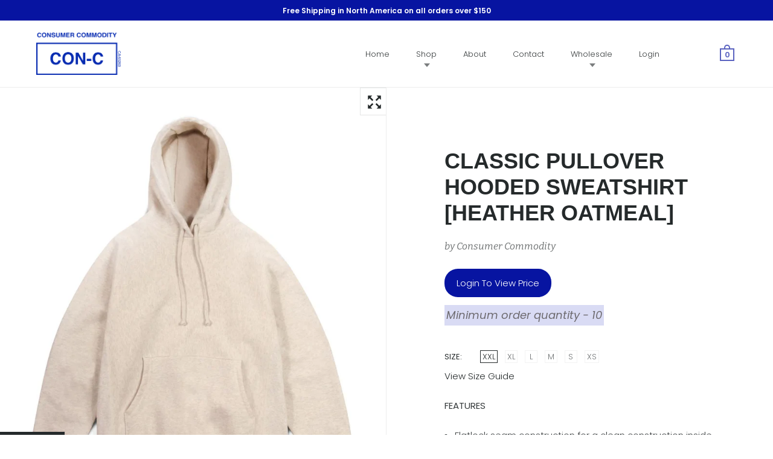

--- FILE ---
content_type: text/html; charset=utf-8
request_url: https://consumercommodity.com/products/classic-pullover-hooded-sweatshirt-3
body_size: 34201
content:
<!doctype html>
<html class="no-js" lang="en">
<head>
 <!-- Global site tag (gtag.js) - Google Analytics -->
<script async src="https://www.googletagmanager.com/gtag/js?id=G-Q63ZKFD9WY"></script>
<script>
  window.dataLayer = window.dataLayer || [];
  function gtag(){dataLayer.push(arguments);}
  gtag('js', new Date());

  gtag('config', 'G-Q63ZKFD9WY');
</script>
  
  <script type="text/javascript" src="https://code.jquery.com/jquery-1.8.2.js"></script>

  <script>
  window.dataLayer = window.dataLayer || [];
  function gtag(){dataLayer.push(arguments);}
  gtag('js', new Date());

  gtag('config', 'G-9KLMHNF9QN');
     $(document).ready(function () {
    $('#enrm-branding-11920').css('display', 'none');
});
    gtag('config', 'AW-373184950');
  </script>
  
 <meta charset="utf-8">
  <meta name="viewport" content="width=device-width,initial-scale=1,maximum-scale=1,user-scalable=no">
  <meta http-equiv="X-UA-Compatible" content="IE=edge"> 

  
    <link rel="shortcut icon" href="//consumercommodity.com/cdn/shop/files/Consumer_Commodity_Logo-removebg-preview_32x32.png?v=1613701278" type="image/png" />
  
 
  

  <title>
    
      CLASSIC PULLOVER HOODED SWEATSHIRT [HEATHER OATMEAL] &ndash; Consumer Commodity
    
  </title>

  
    <meta name="description" content="Minimum order value - $500 ​FEATURES Flatlock seam construction for a clean construction inside out Cross-grain cut chest and back panels Ribbed side panels 3 piece, form-fitted, rib lined hood flat draw cords Made with pre-washed fabric for superior shrinkage results All sweatshirts are cut and sewn in Toronto, Canada">
  

  



  <meta property="og:type" content="product">
  <meta property="og:title" content="CLASSIC PULLOVER HOODED SWEATSHIRT [HEATHER OATMEAL]">

  
    <meta property="og:image" content="http://consumercommodity.com/cdn/shop/products/OatHeathHoodFront_1024x.jpg?v=1629033342">
    <meta property="og:image:secure_url" content="https://consumercommodity.com/cdn/shop/products/OatHeathHoodFront_1024x.jpg?v=1629033342">
    <meta property="og:image:width" content="1024">
    <meta property="og:image:height" content="1024">
  
    <meta property="og:image" content="http://consumercommodity.com/cdn/shop/products/OatHeathHoodFabric1_1024x.jpg?v=1629033341">
    <meta property="og:image:secure_url" content="https://consumercommodity.com/cdn/shop/products/OatHeathHoodFabric1_1024x.jpg?v=1629033341">
    <meta property="og:image:width" content="1024">
    <meta property="og:image:height" content="1024">
  
    <meta property="og:image" content="http://consumercommodity.com/cdn/shop/products/OatHeathHoodFabric2Sq_1024x.jpg?v=1629033341">
    <meta property="og:image:secure_url" content="https://consumercommodity.com/cdn/shop/products/OatHeathHoodFabric2Sq_1024x.jpg?v=1629033341">
    <meta property="og:image:width" content="1024">
    <meta property="og:image:height" content="1024">
  

  <meta property="product:price:amount" content="54.00">
  <meta property="product:price:currency" content="CAD">
  <meta property="product:availability" content="in stock">




  <meta property="og:description" content="Minimum order value - $500 ​FEATURES Flatlock seam construction for a clean construction inside out Cross-grain cut chest and back panels Ribbed side panels 3 piece, form-fitted, rib lined hood flat draw cords Made with pre-washed fabric for superior shrinkage results All sweatshirts are cut and sewn in Toronto, Canada">


<meta property="og:url" content="https://consumercommodity.com/products/classic-pullover-hooded-sweatshirt-3">
<meta property="og:site_name" content="Consumer Commodity">



<meta name="twitter:card" content="summary">


  <meta name="twitter:title" content="CLASSIC PULLOVER HOODED SWEATSHIRT [HEATHER OATMEAL]">
  <meta name="twitter:description" content="Minimum order value - $500 ​FEATURES Flatlock seam construction for a clean construction inside out Cross-grain cut chest and back panels Ribbed side panels 3 piece, form-fitted, rib lined hood flat draw cords Made with pre-washed fabric for superior shrinkage results All sweatshirts are cut and sewn in Toronto, Canada. FABRICS Body: 400 GSM Heavyweight Washed Fleece Trim: 400 GSM Heavyweight 1x1 Rib All fabrics are knitted &amp;amp; dyed in Toronto, Canada FABRIC CONTENTS Black, White, Navy, Olive, Red, Burgundy, Distressed Charcoal, Dusty Rose, Natural, Heather Grey: 100% Cotton Light Speckle, Dark Speckle: 85% Cotton / 15% Polyester This style is a part of our &quot;Prepared For Dye&quot; (PFD) program.  Please read more here: PFD Program FIT NOTES View size guide Distressed Charcoal and Dusty Rose colour ways are garment dyed and may run a little smaller (around ¼&quot; to ¾&quot;).  Please size up if necessary. ">
  <meta name="twitter:image" content="https://consumercommodity.com/cdn/shop/products/OatHeathHoodFront_600x600_crop_center.jpg?v=1629033342">

  
  <script type="application/ld+json">
  {
    "@context": "http://schema.org",
    "@type": "Product",
    "offers": [{
          "@type": "Offer",
          "name": "XXL",
          "availability":"https://schema.org/InStock",
          "price": 54.0,
          "priceCurrency": "CAD",
          "priceValidUntil": "2026-01-26","url": "/products/classic-pullover-hooded-sweatshirt-3/products/classic-pullover-hooded-sweatshirt-3?variant=40394520821955"
        },
{
          "@type": "Offer",
          "name": "XL",
          "availability":"https://schema.org/InStock",
          "price": 54.0,
          "priceCurrency": "CAD",
          "priceValidUntil": "2026-01-26","url": "/products/classic-pullover-hooded-sweatshirt-3/products/classic-pullover-hooded-sweatshirt-3?variant=40394520854723"
        },
{
          "@type": "Offer",
          "name": "L",
          "availability":"https://schema.org/InStock",
          "price": 54.0,
          "priceCurrency": "CAD",
          "priceValidUntil": "2026-01-26","url": "/products/classic-pullover-hooded-sweatshirt-3/products/classic-pullover-hooded-sweatshirt-3?variant=40394520887491"
        },
{
          "@type": "Offer",
          "name": "M",
          "availability":"https://schema.org/InStock",
          "price": 54.0,
          "priceCurrency": "CAD",
          "priceValidUntil": "2026-01-26","url": "/products/classic-pullover-hooded-sweatshirt-3/products/classic-pullover-hooded-sweatshirt-3?variant=40394520920259"
        },
{
          "@type": "Offer",
          "name": "S",
          "availability":"https://schema.org/InStock",
          "price": 54.0,
          "priceCurrency": "CAD",
          "priceValidUntil": "2026-01-26","url": "/products/classic-pullover-hooded-sweatshirt-3/products/classic-pullover-hooded-sweatshirt-3?variant=40394520953027"
        },
{
          "@type": "Offer",
          "name": "XS",
          "availability":"https://schema.org/InStock",
          "price": 54.0,
          "priceCurrency": "CAD",
          "priceValidUntil": "2026-01-26","url": "/products/classic-pullover-hooded-sweatshirt-3/products/classic-pullover-hooded-sweatshirt-3?variant=40394520985795"
        }
],
    "brand": {
      "name": "Consumer Commodity"
    },
    "name": "CLASSIC PULLOVER HOODED SWEATSHIRT [HEATHER OATMEAL]",
    "description": "Minimum order value - $500 \n​FEATURES\n\nFlatlock seam construction for a clean construction inside out\nCross-grain cut chest and back panels\nRibbed side panels\n3 piece, form-fitted, rib lined hood\nflat draw cords\nMade with pre-washed fabric for superior shrinkage results\nAll sweatshirts are cut and sewn in Toronto, Canada.\n\nFABRICS\n\nBody: 400 GSM Heavyweight Washed Fleece\nTrim: 400 GSM Heavyweight 1x1 Rib\nAll fabrics are knitted \u0026amp; dyed in Toronto, Canada\n\nFABRIC CONTENTS\n\nBlack, White, Navy, Olive, Red, Burgundy, Distressed Charcoal, Dusty Rose, Natural, Heather Grey: 100% Cotton\nLight Speckle, Dark Speckle: 85% Cotton \/ 15% Polyester\n\nThis style is a part of our \"Prepared For Dye\" (PFD) program.  Please read more here: PFD Program\nFIT NOTES\n\nView size guide \n\nDistressed Charcoal and Dusty Rose colour ways are garment dyed and may run a little smaller (around ¼\" to ¾\").  Please size up if necessary. \n\n\n\n\n\n\n\n\n\n\n\n\n\n\n\n",
    "category": "",
    "url": "/products/classic-pullover-hooded-sweatshirt-3/products/classic-pullover-hooded-sweatshirt-3",
    "sku": null,
    "image": {
      "@type": "ImageObject",
      "url": "https://consumercommodity.com/cdn/shop/products/OatHeathHoodFront_1024x.jpg?v=1629033342",
      "image": "https://consumercommodity.com/cdn/shop/products/OatHeathHoodFront_1024x.jpg?v=1629033342",
      "name": "CLASSIC PULLOVER HOODED SWEATSHIRT [HEATHER OATMEAL]",
      "width": "1024",
      "height": "1024"
    }
  }
  </script>



  <script type="application/ld+json">
  {
    "@context": "http://schema.org",
    "@type": "BreadcrumbList",
  "itemListElement": [{
      "@type": "ListItem",
      "position": 1,
      "name": "Translation missing: en.general.breadcrumb.home",
      "item": "https://consumercommodity.com"
    },{
          "@type": "ListItem",
          "position": 2,
          "name": "CLASSIC PULLOVER HOODED SWEATSHIRT [HEATHER OATMEAL]",
          "item": "https://consumercommodity.com/products/classic-pullover-hooded-sweatshirt-3"
        }]
  }
  </script>



  <script type="application/ld+json">
  {
    "@context": "http://schema.org",
    "@type" : "Organization",
  "name" : "Consumer Commodity",
  "url" : "https://consumercommodity.com",
  "sameAs" : [, "https:\/\/www.instagram.com\/consumercommodityinc\/" ],
  "potentialAction": {
    "@type": "SearchAction",
    "target": "/search?q={search_term}",
    "query-input": "required name=search_term"
  }
  }
  </script>


  <link rel="canonical" href="https://consumercommodity.com/products/classic-pullover-hooded-sweatshirt-3">

  <link rel="preload" as="style" href="//consumercommodity.com/cdn/shop/t/9/assets/css_main.scss.css?v=140463164272829291281759331831">
  <link rel="preconnect" href="//fonts.shopifycdn.com">

  <link href="//consumercommodity.com/cdn/shop/t/9/assets/css_main.scss.css?v=140463164272829291281759331831" rel="stylesheet" type="text/css" media="all" />

  <script>window.performance && window.performance.mark && window.performance.mark('shopify.content_for_header.start');</script><meta name="google-site-verification" content="XPQVHca2rqG5jrFyJjES6U38cbZfZ788F2YVNy2vm08">
<meta name="facebook-domain-verification" content="rpbbfw3ofwlcln6yjd430wrgagmo34">
<meta id="shopify-digital-wallet" name="shopify-digital-wallet" content="/40818737306/digital_wallets/dialog">
<meta name="shopify-checkout-api-token" content="56712b1c79e14cd214317c56e9f11624">
<meta id="in-context-paypal-metadata" data-shop-id="40818737306" data-venmo-supported="false" data-environment="production" data-locale="en_US" data-paypal-v4="true" data-currency="CAD">
<link rel="alternate" type="application/json+oembed" href="https://consumercommodity.com/products/classic-pullover-hooded-sweatshirt-3.oembed">
<script async="async" src="/checkouts/internal/preloads.js?locale=en-CA"></script>
<link rel="preconnect" href="https://shop.app" crossorigin="anonymous">
<script async="async" src="https://shop.app/checkouts/internal/preloads.js?locale=en-CA&shop_id=40818737306" crossorigin="anonymous"></script>
<script id="apple-pay-shop-capabilities" type="application/json">{"shopId":40818737306,"countryCode":"CA","currencyCode":"CAD","merchantCapabilities":["supports3DS"],"merchantId":"gid:\/\/shopify\/Shop\/40818737306","merchantName":"Consumer Commodity","requiredBillingContactFields":["postalAddress","email"],"requiredShippingContactFields":["postalAddress","email"],"shippingType":"shipping","supportedNetworks":["visa","masterCard","amex","discover","interac","jcb"],"total":{"type":"pending","label":"Consumer Commodity","amount":"1.00"},"shopifyPaymentsEnabled":true,"supportsSubscriptions":true}</script>
<script id="shopify-features" type="application/json">{"accessToken":"56712b1c79e14cd214317c56e9f11624","betas":["rich-media-storefront-analytics"],"domain":"consumercommodity.com","predictiveSearch":true,"shopId":40818737306,"locale":"en"}</script>
<script>var Shopify = Shopify || {};
Shopify.shop = "consumercommodity.myshopify.com";
Shopify.locale = "en";
Shopify.currency = {"active":"CAD","rate":"1.0"};
Shopify.country = "CA";
Shopify.theme = {"name":"CON-C - 1.1","id":122348896451,"schema_name":"Split","schema_version":"2.3.3","theme_store_id":842,"role":"main"};
Shopify.theme.handle = "null";
Shopify.theme.style = {"id":null,"handle":null};
Shopify.cdnHost = "consumercommodity.com/cdn";
Shopify.routes = Shopify.routes || {};
Shopify.routes.root = "/";</script>
<script type="module">!function(o){(o.Shopify=o.Shopify||{}).modules=!0}(window);</script>
<script>!function(o){function n(){var o=[];function n(){o.push(Array.prototype.slice.apply(arguments))}return n.q=o,n}var t=o.Shopify=o.Shopify||{};t.loadFeatures=n(),t.autoloadFeatures=n()}(window);</script>
<script>
  window.ShopifyPay = window.ShopifyPay || {};
  window.ShopifyPay.apiHost = "shop.app\/pay";
  window.ShopifyPay.redirectState = null;
</script>
<script id="shop-js-analytics" type="application/json">{"pageType":"product"}</script>
<script defer="defer" async type="module" src="//consumercommodity.com/cdn/shopifycloud/shop-js/modules/v2/client.init-shop-cart-sync_C5BV16lS.en.esm.js"></script>
<script defer="defer" async type="module" src="//consumercommodity.com/cdn/shopifycloud/shop-js/modules/v2/chunk.common_CygWptCX.esm.js"></script>
<script type="module">
  await import("//consumercommodity.com/cdn/shopifycloud/shop-js/modules/v2/client.init-shop-cart-sync_C5BV16lS.en.esm.js");
await import("//consumercommodity.com/cdn/shopifycloud/shop-js/modules/v2/chunk.common_CygWptCX.esm.js");

  window.Shopify.SignInWithShop?.initShopCartSync?.({"fedCMEnabled":true,"windoidEnabled":true});

</script>
<script>
  window.Shopify = window.Shopify || {};
  if (!window.Shopify.featureAssets) window.Shopify.featureAssets = {};
  window.Shopify.featureAssets['shop-js'] = {"shop-cart-sync":["modules/v2/client.shop-cart-sync_ZFArdW7E.en.esm.js","modules/v2/chunk.common_CygWptCX.esm.js"],"init-fed-cm":["modules/v2/client.init-fed-cm_CmiC4vf6.en.esm.js","modules/v2/chunk.common_CygWptCX.esm.js"],"shop-button":["modules/v2/client.shop-button_tlx5R9nI.en.esm.js","modules/v2/chunk.common_CygWptCX.esm.js"],"shop-cash-offers":["modules/v2/client.shop-cash-offers_DOA2yAJr.en.esm.js","modules/v2/chunk.common_CygWptCX.esm.js","modules/v2/chunk.modal_D71HUcav.esm.js"],"init-windoid":["modules/v2/client.init-windoid_sURxWdc1.en.esm.js","modules/v2/chunk.common_CygWptCX.esm.js"],"shop-toast-manager":["modules/v2/client.shop-toast-manager_ClPi3nE9.en.esm.js","modules/v2/chunk.common_CygWptCX.esm.js"],"init-shop-email-lookup-coordinator":["modules/v2/client.init-shop-email-lookup-coordinator_B8hsDcYM.en.esm.js","modules/v2/chunk.common_CygWptCX.esm.js"],"init-shop-cart-sync":["modules/v2/client.init-shop-cart-sync_C5BV16lS.en.esm.js","modules/v2/chunk.common_CygWptCX.esm.js"],"avatar":["modules/v2/client.avatar_BTnouDA3.en.esm.js"],"pay-button":["modules/v2/client.pay-button_FdsNuTd3.en.esm.js","modules/v2/chunk.common_CygWptCX.esm.js"],"init-customer-accounts":["modules/v2/client.init-customer-accounts_DxDtT_ad.en.esm.js","modules/v2/client.shop-login-button_C5VAVYt1.en.esm.js","modules/v2/chunk.common_CygWptCX.esm.js","modules/v2/chunk.modal_D71HUcav.esm.js"],"init-shop-for-new-customer-accounts":["modules/v2/client.init-shop-for-new-customer-accounts_ChsxoAhi.en.esm.js","modules/v2/client.shop-login-button_C5VAVYt1.en.esm.js","modules/v2/chunk.common_CygWptCX.esm.js","modules/v2/chunk.modal_D71HUcav.esm.js"],"shop-login-button":["modules/v2/client.shop-login-button_C5VAVYt1.en.esm.js","modules/v2/chunk.common_CygWptCX.esm.js","modules/v2/chunk.modal_D71HUcav.esm.js"],"init-customer-accounts-sign-up":["modules/v2/client.init-customer-accounts-sign-up_CPSyQ0Tj.en.esm.js","modules/v2/client.shop-login-button_C5VAVYt1.en.esm.js","modules/v2/chunk.common_CygWptCX.esm.js","modules/v2/chunk.modal_D71HUcav.esm.js"],"shop-follow-button":["modules/v2/client.shop-follow-button_Cva4Ekp9.en.esm.js","modules/v2/chunk.common_CygWptCX.esm.js","modules/v2/chunk.modal_D71HUcav.esm.js"],"checkout-modal":["modules/v2/client.checkout-modal_BPM8l0SH.en.esm.js","modules/v2/chunk.common_CygWptCX.esm.js","modules/v2/chunk.modal_D71HUcav.esm.js"],"lead-capture":["modules/v2/client.lead-capture_Bi8yE_yS.en.esm.js","modules/v2/chunk.common_CygWptCX.esm.js","modules/v2/chunk.modal_D71HUcav.esm.js"],"shop-login":["modules/v2/client.shop-login_D6lNrXab.en.esm.js","modules/v2/chunk.common_CygWptCX.esm.js","modules/v2/chunk.modal_D71HUcav.esm.js"],"payment-terms":["modules/v2/client.payment-terms_CZxnsJam.en.esm.js","modules/v2/chunk.common_CygWptCX.esm.js","modules/v2/chunk.modal_D71HUcav.esm.js"]};
</script>
<script>(function() {
  var isLoaded = false;
  function asyncLoad() {
    if (isLoaded) return;
    isLoaded = true;
    var urls = ["https:\/\/static.rechargecdn.com\/static\/js\/recharge.js?shop=consumercommodity.myshopify.com","https:\/\/js.smile.io\/v1\/smile-shopify.js?shop=consumercommodity.myshopify.com","\/\/app.backinstock.org\/widget\/28197_1675165907.js?category=bis\u0026v=6\u0026shop=consumercommodity.myshopify.com"];
    for (var i = 0; i < urls.length; i++) {
      var s = document.createElement('script');
      s.type = 'text/javascript';
      s.async = true;
      s.src = urls[i];
      var x = document.getElementsByTagName('script')[0];
      x.parentNode.insertBefore(s, x);
    }
  };
  if(window.attachEvent) {
    window.attachEvent('onload', asyncLoad);
  } else {
    window.addEventListener('load', asyncLoad, false);
  }
})();</script>
<script id="__st">var __st={"a":40818737306,"offset":-28800,"reqid":"a6c9e328-a6b1-497d-9473-5618db7cc1e9-1768617711","pageurl":"consumercommodity.com\/products\/classic-pullover-hooded-sweatshirt-3","u":"3e2f35b948a3","p":"product","rtyp":"product","rid":6843832008899};</script>
<script>window.ShopifyPaypalV4VisibilityTracking = true;</script>
<script id="captcha-bootstrap">!function(){'use strict';const t='contact',e='account',n='new_comment',o=[[t,t],['blogs',n],['comments',n],[t,'customer']],c=[[e,'customer_login'],[e,'guest_login'],[e,'recover_customer_password'],[e,'create_customer']],r=t=>t.map((([t,e])=>`form[action*='/${t}']:not([data-nocaptcha='true']) input[name='form_type'][value='${e}']`)).join(','),a=t=>()=>t?[...document.querySelectorAll(t)].map((t=>t.form)):[];function s(){const t=[...o],e=r(t);return a(e)}const i='password',u='form_key',d=['recaptcha-v3-token','g-recaptcha-response','h-captcha-response',i],f=()=>{try{return window.sessionStorage}catch{return}},m='__shopify_v',_=t=>t.elements[u];function p(t,e,n=!1){try{const o=window.sessionStorage,c=JSON.parse(o.getItem(e)),{data:r}=function(t){const{data:e,action:n}=t;return t[m]||n?{data:e,action:n}:{data:t,action:n}}(c);for(const[e,n]of Object.entries(r))t.elements[e]&&(t.elements[e].value=n);n&&o.removeItem(e)}catch(o){console.error('form repopulation failed',{error:o})}}const l='form_type',E='cptcha';function T(t){t.dataset[E]=!0}const w=window,h=w.document,L='Shopify',v='ce_forms',y='captcha';let A=!1;((t,e)=>{const n=(g='f06e6c50-85a8-45c8-87d0-21a2b65856fe',I='https://cdn.shopify.com/shopifycloud/storefront-forms-hcaptcha/ce_storefront_forms_captcha_hcaptcha.v1.5.2.iife.js',D={infoText:'Protected by hCaptcha',privacyText:'Privacy',termsText:'Terms'},(t,e,n)=>{const o=w[L][v],c=o.bindForm;if(c)return c(t,g,e,D).then(n);var r;o.q.push([[t,g,e,D],n]),r=I,A||(h.body.append(Object.assign(h.createElement('script'),{id:'captcha-provider',async:!0,src:r})),A=!0)});var g,I,D;w[L]=w[L]||{},w[L][v]=w[L][v]||{},w[L][v].q=[],w[L][y]=w[L][y]||{},w[L][y].protect=function(t,e){n(t,void 0,e),T(t)},Object.freeze(w[L][y]),function(t,e,n,w,h,L){const[v,y,A,g]=function(t,e,n){const i=e?o:[],u=t?c:[],d=[...i,...u],f=r(d),m=r(i),_=r(d.filter((([t,e])=>n.includes(e))));return[a(f),a(m),a(_),s()]}(w,h,L),I=t=>{const e=t.target;return e instanceof HTMLFormElement?e:e&&e.form},D=t=>v().includes(t);t.addEventListener('submit',(t=>{const e=I(t);if(!e)return;const n=D(e)&&!e.dataset.hcaptchaBound&&!e.dataset.recaptchaBound,o=_(e),c=g().includes(e)&&(!o||!o.value);(n||c)&&t.preventDefault(),c&&!n&&(function(t){try{if(!f())return;!function(t){const e=f();if(!e)return;const n=_(t);if(!n)return;const o=n.value;o&&e.removeItem(o)}(t);const e=Array.from(Array(32),(()=>Math.random().toString(36)[2])).join('');!function(t,e){_(t)||t.append(Object.assign(document.createElement('input'),{type:'hidden',name:u})),t.elements[u].value=e}(t,e),function(t,e){const n=f();if(!n)return;const o=[...t.querySelectorAll(`input[type='${i}']`)].map((({name:t})=>t)),c=[...d,...o],r={};for(const[a,s]of new FormData(t).entries())c.includes(a)||(r[a]=s);n.setItem(e,JSON.stringify({[m]:1,action:t.action,data:r}))}(t,e)}catch(e){console.error('failed to persist form',e)}}(e),e.submit())}));const S=(t,e)=>{t&&!t.dataset[E]&&(n(t,e.some((e=>e===t))),T(t))};for(const o of['focusin','change'])t.addEventListener(o,(t=>{const e=I(t);D(e)&&S(e,y())}));const B=e.get('form_key'),M=e.get(l),P=B&&M;t.addEventListener('DOMContentLoaded',(()=>{const t=y();if(P)for(const e of t)e.elements[l].value===M&&p(e,B);[...new Set([...A(),...v().filter((t=>'true'===t.dataset.shopifyCaptcha))])].forEach((e=>S(e,t)))}))}(h,new URLSearchParams(w.location.search),n,t,e,['guest_login'])})(!0,!0)}();</script>
<script integrity="sha256-4kQ18oKyAcykRKYeNunJcIwy7WH5gtpwJnB7kiuLZ1E=" data-source-attribution="shopify.loadfeatures" defer="defer" src="//consumercommodity.com/cdn/shopifycloud/storefront/assets/storefront/load_feature-a0a9edcb.js" crossorigin="anonymous"></script>
<script crossorigin="anonymous" defer="defer" src="//consumercommodity.com/cdn/shopifycloud/storefront/assets/shopify_pay/storefront-65b4c6d7.js?v=20250812"></script>
<script data-source-attribution="shopify.dynamic_checkout.dynamic.init">var Shopify=Shopify||{};Shopify.PaymentButton=Shopify.PaymentButton||{isStorefrontPortableWallets:!0,init:function(){window.Shopify.PaymentButton.init=function(){};var t=document.createElement("script");t.src="https://consumercommodity.com/cdn/shopifycloud/portable-wallets/latest/portable-wallets.en.js",t.type="module",document.head.appendChild(t)}};
</script>
<script data-source-attribution="shopify.dynamic_checkout.buyer_consent">
  function portableWalletsHideBuyerConsent(e){var t=document.getElementById("shopify-buyer-consent"),n=document.getElementById("shopify-subscription-policy-button");t&&n&&(t.classList.add("hidden"),t.setAttribute("aria-hidden","true"),n.removeEventListener("click",e))}function portableWalletsShowBuyerConsent(e){var t=document.getElementById("shopify-buyer-consent"),n=document.getElementById("shopify-subscription-policy-button");t&&n&&(t.classList.remove("hidden"),t.removeAttribute("aria-hidden"),n.addEventListener("click",e))}window.Shopify?.PaymentButton&&(window.Shopify.PaymentButton.hideBuyerConsent=portableWalletsHideBuyerConsent,window.Shopify.PaymentButton.showBuyerConsent=portableWalletsShowBuyerConsent);
</script>
<script>
  function portableWalletsCleanup(e){e&&e.src&&console.error("Failed to load portable wallets script "+e.src);var t=document.querySelectorAll("shopify-accelerated-checkout .shopify-payment-button__skeleton, shopify-accelerated-checkout-cart .wallet-cart-button__skeleton"),e=document.getElementById("shopify-buyer-consent");for(let e=0;e<t.length;e++)t[e].remove();e&&e.remove()}function portableWalletsNotLoadedAsModule(e){e instanceof ErrorEvent&&"string"==typeof e.message&&e.message.includes("import.meta")&&"string"==typeof e.filename&&e.filename.includes("portable-wallets")&&(window.removeEventListener("error",portableWalletsNotLoadedAsModule),window.Shopify.PaymentButton.failedToLoad=e,"loading"===document.readyState?document.addEventListener("DOMContentLoaded",window.Shopify.PaymentButton.init):window.Shopify.PaymentButton.init())}window.addEventListener("error",portableWalletsNotLoadedAsModule);
</script>

<script type="module" src="https://consumercommodity.com/cdn/shopifycloud/portable-wallets/latest/portable-wallets.en.js" onError="portableWalletsCleanup(this)" crossorigin="anonymous"></script>
<script nomodule>
  document.addEventListener("DOMContentLoaded", portableWalletsCleanup);
</script>

<link id="shopify-accelerated-checkout-styles" rel="stylesheet" media="screen" href="https://consumercommodity.com/cdn/shopifycloud/portable-wallets/latest/accelerated-checkout-backwards-compat.css" crossorigin="anonymous">
<style id="shopify-accelerated-checkout-cart">
        #shopify-buyer-consent {
  margin-top: 1em;
  display: inline-block;
  width: 100%;
}

#shopify-buyer-consent.hidden {
  display: none;
}

#shopify-subscription-policy-button {
  background: none;
  border: none;
  padding: 0;
  text-decoration: underline;
  font-size: inherit;
  cursor: pointer;
}

#shopify-subscription-policy-button::before {
  box-shadow: none;
}

      </style>

<script>window.performance && window.performance.mark && window.performance.mark('shopify.content_for_header.end');</script>
  
  <script src="//code.jquery.com/jquery-3.4.1.min.js" type="text/javascript"></script>

  

  <noscript>
    <link href="//consumercommodity.com/cdn/shop/t/9/assets/css_noscript.scss.css?v=184054722418888357461619207186" rel="stylesheet" type="text/css" media="all" />
  </noscript>
  
  
 <link rel="stylesheet" href="//consumercommodity.com/cdn/shop/t/9/assets/previewer.css?v=101117799403082733421650823313" />
<script src="//consumercommodity.com/cdn/shop/t/9/assets/previewer.js?v=59806378144115820061632350064" type="text/javascript" defer></script>
<link rel="stylesheet" href="//consumercommodity.com/cdn/shop/t/9/assets/slick.css?v=168331672513897667061632160893" />

  










<link href="https://monorail-edge.shopifysvc.com" rel="dns-prefetch">
<script>(function(){if ("sendBeacon" in navigator && "performance" in window) {try {var session_token_from_headers = performance.getEntriesByType('navigation')[0].serverTiming.find(x => x.name == '_s').description;} catch {var session_token_from_headers = undefined;}var session_cookie_matches = document.cookie.match(/_shopify_s=([^;]*)/);var session_token_from_cookie = session_cookie_matches && session_cookie_matches.length === 2 ? session_cookie_matches[1] : "";var session_token = session_token_from_headers || session_token_from_cookie || "";function handle_abandonment_event(e) {var entries = performance.getEntries().filter(function(entry) {return /monorail-edge.shopifysvc.com/.test(entry.name);});if (!window.abandonment_tracked && entries.length === 0) {window.abandonment_tracked = true;var currentMs = Date.now();var navigation_start = performance.timing.navigationStart;var payload = {shop_id: 40818737306,url: window.location.href,navigation_start,duration: currentMs - navigation_start,session_token,page_type: "product"};window.navigator.sendBeacon("https://monorail-edge.shopifysvc.com/v1/produce", JSON.stringify({schema_id: "online_store_buyer_site_abandonment/1.1",payload: payload,metadata: {event_created_at_ms: currentMs,event_sent_at_ms: currentMs}}));}}window.addEventListener('pagehide', handle_abandonment_event);}}());</script>
<script id="web-pixels-manager-setup">(function e(e,d,r,n,o){if(void 0===o&&(o={}),!Boolean(null===(a=null===(i=window.Shopify)||void 0===i?void 0:i.analytics)||void 0===a?void 0:a.replayQueue)){var i,a;window.Shopify=window.Shopify||{};var t=window.Shopify;t.analytics=t.analytics||{};var s=t.analytics;s.replayQueue=[],s.publish=function(e,d,r){return s.replayQueue.push([e,d,r]),!0};try{self.performance.mark("wpm:start")}catch(e){}var l=function(){var e={modern:/Edge?\/(1{2}[4-9]|1[2-9]\d|[2-9]\d{2}|\d{4,})\.\d+(\.\d+|)|Firefox\/(1{2}[4-9]|1[2-9]\d|[2-9]\d{2}|\d{4,})\.\d+(\.\d+|)|Chrom(ium|e)\/(9{2}|\d{3,})\.\d+(\.\d+|)|(Maci|X1{2}).+ Version\/(15\.\d+|(1[6-9]|[2-9]\d|\d{3,})\.\d+)([,.]\d+|)( \(\w+\)|)( Mobile\/\w+|) Safari\/|Chrome.+OPR\/(9{2}|\d{3,})\.\d+\.\d+|(CPU[ +]OS|iPhone[ +]OS|CPU[ +]iPhone|CPU IPhone OS|CPU iPad OS)[ +]+(15[._]\d+|(1[6-9]|[2-9]\d|\d{3,})[._]\d+)([._]\d+|)|Android:?[ /-](13[3-9]|1[4-9]\d|[2-9]\d{2}|\d{4,})(\.\d+|)(\.\d+|)|Android.+Firefox\/(13[5-9]|1[4-9]\d|[2-9]\d{2}|\d{4,})\.\d+(\.\d+|)|Android.+Chrom(ium|e)\/(13[3-9]|1[4-9]\d|[2-9]\d{2}|\d{4,})\.\d+(\.\d+|)|SamsungBrowser\/([2-9]\d|\d{3,})\.\d+/,legacy:/Edge?\/(1[6-9]|[2-9]\d|\d{3,})\.\d+(\.\d+|)|Firefox\/(5[4-9]|[6-9]\d|\d{3,})\.\d+(\.\d+|)|Chrom(ium|e)\/(5[1-9]|[6-9]\d|\d{3,})\.\d+(\.\d+|)([\d.]+$|.*Safari\/(?![\d.]+ Edge\/[\d.]+$))|(Maci|X1{2}).+ Version\/(10\.\d+|(1[1-9]|[2-9]\d|\d{3,})\.\d+)([,.]\d+|)( \(\w+\)|)( Mobile\/\w+|) Safari\/|Chrome.+OPR\/(3[89]|[4-9]\d|\d{3,})\.\d+\.\d+|(CPU[ +]OS|iPhone[ +]OS|CPU[ +]iPhone|CPU IPhone OS|CPU iPad OS)[ +]+(10[._]\d+|(1[1-9]|[2-9]\d|\d{3,})[._]\d+)([._]\d+|)|Android:?[ /-](13[3-9]|1[4-9]\d|[2-9]\d{2}|\d{4,})(\.\d+|)(\.\d+|)|Mobile Safari.+OPR\/([89]\d|\d{3,})\.\d+\.\d+|Android.+Firefox\/(13[5-9]|1[4-9]\d|[2-9]\d{2}|\d{4,})\.\d+(\.\d+|)|Android.+Chrom(ium|e)\/(13[3-9]|1[4-9]\d|[2-9]\d{2}|\d{4,})\.\d+(\.\d+|)|Android.+(UC? ?Browser|UCWEB|U3)[ /]?(15\.([5-9]|\d{2,})|(1[6-9]|[2-9]\d|\d{3,})\.\d+)\.\d+|SamsungBrowser\/(5\.\d+|([6-9]|\d{2,})\.\d+)|Android.+MQ{2}Browser\/(14(\.(9|\d{2,})|)|(1[5-9]|[2-9]\d|\d{3,})(\.\d+|))(\.\d+|)|K[Aa][Ii]OS\/(3\.\d+|([4-9]|\d{2,})\.\d+)(\.\d+|)/},d=e.modern,r=e.legacy,n=navigator.userAgent;return n.match(d)?"modern":n.match(r)?"legacy":"unknown"}(),u="modern"===l?"modern":"legacy",c=(null!=n?n:{modern:"",legacy:""})[u],f=function(e){return[e.baseUrl,"/wpm","/b",e.hashVersion,"modern"===e.buildTarget?"m":"l",".js"].join("")}({baseUrl:d,hashVersion:r,buildTarget:u}),m=function(e){var d=e.version,r=e.bundleTarget,n=e.surface,o=e.pageUrl,i=e.monorailEndpoint;return{emit:function(e){var a=e.status,t=e.errorMsg,s=(new Date).getTime(),l=JSON.stringify({metadata:{event_sent_at_ms:s},events:[{schema_id:"web_pixels_manager_load/3.1",payload:{version:d,bundle_target:r,page_url:o,status:a,surface:n,error_msg:t},metadata:{event_created_at_ms:s}}]});if(!i)return console&&console.warn&&console.warn("[Web Pixels Manager] No Monorail endpoint provided, skipping logging."),!1;try{return self.navigator.sendBeacon.bind(self.navigator)(i,l)}catch(e){}var u=new XMLHttpRequest;try{return u.open("POST",i,!0),u.setRequestHeader("Content-Type","text/plain"),u.send(l),!0}catch(e){return console&&console.warn&&console.warn("[Web Pixels Manager] Got an unhandled error while logging to Monorail."),!1}}}}({version:r,bundleTarget:l,surface:e.surface,pageUrl:self.location.href,monorailEndpoint:e.monorailEndpoint});try{o.browserTarget=l,function(e){var d=e.src,r=e.async,n=void 0===r||r,o=e.onload,i=e.onerror,a=e.sri,t=e.scriptDataAttributes,s=void 0===t?{}:t,l=document.createElement("script"),u=document.querySelector("head"),c=document.querySelector("body");if(l.async=n,l.src=d,a&&(l.integrity=a,l.crossOrigin="anonymous"),s)for(var f in s)if(Object.prototype.hasOwnProperty.call(s,f))try{l.dataset[f]=s[f]}catch(e){}if(o&&l.addEventListener("load",o),i&&l.addEventListener("error",i),u)u.appendChild(l);else{if(!c)throw new Error("Did not find a head or body element to append the script");c.appendChild(l)}}({src:f,async:!0,onload:function(){if(!function(){var e,d;return Boolean(null===(d=null===(e=window.Shopify)||void 0===e?void 0:e.analytics)||void 0===d?void 0:d.initialized)}()){var d=window.webPixelsManager.init(e)||void 0;if(d){var r=window.Shopify.analytics;r.replayQueue.forEach((function(e){var r=e[0],n=e[1],o=e[2];d.publishCustomEvent(r,n,o)})),r.replayQueue=[],r.publish=d.publishCustomEvent,r.visitor=d.visitor,r.initialized=!0}}},onerror:function(){return m.emit({status:"failed",errorMsg:"".concat(f," has failed to load")})},sri:function(e){var d=/^sha384-[A-Za-z0-9+/=]+$/;return"string"==typeof e&&d.test(e)}(c)?c:"",scriptDataAttributes:o}),m.emit({status:"loading"})}catch(e){m.emit({status:"failed",errorMsg:(null==e?void 0:e.message)||"Unknown error"})}}})({shopId: 40818737306,storefrontBaseUrl: "https://consumercommodity.com",extensionsBaseUrl: "https://extensions.shopifycdn.com/cdn/shopifycloud/web-pixels-manager",monorailEndpoint: "https://monorail-edge.shopifysvc.com/unstable/produce_batch",surface: "storefront-renderer",enabledBetaFlags: ["2dca8a86"],webPixelsConfigList: [{"id":"457474243","configuration":"{\"config\":\"{\\\"pixel_id\\\":\\\"AW-373184950\\\",\\\"target_country\\\":\\\"CA\\\",\\\"gtag_events\\\":[{\\\"type\\\":\\\"page_view\\\",\\\"action_label\\\":\\\"AW-373184950\\\/ZkUaCJTk1pACELaz-bEB\\\"},{\\\"type\\\":\\\"purchase\\\",\\\"action_label\\\":\\\"AW-373184950\\\/F-v7CJfk1pACELaz-bEB\\\"},{\\\"type\\\":\\\"view_item\\\",\\\"action_label\\\":\\\"AW-373184950\\\/ihrDCJrk1pACELaz-bEB\\\"},{\\\"type\\\":\\\"add_to_cart\\\",\\\"action_label\\\":\\\"AW-373184950\\\/iPHKCJ3k1pACELaz-bEB\\\"},{\\\"type\\\":\\\"begin_checkout\\\",\\\"action_label\\\":\\\"AW-373184950\\\/8IpuCKDk1pACELaz-bEB\\\"},{\\\"type\\\":\\\"search\\\",\\\"action_label\\\":\\\"AW-373184950\\\/ZehoCKPk1pACELaz-bEB\\\"},{\\\"type\\\":\\\"add_payment_info\\\",\\\"action_label\\\":\\\"AW-373184950\\\/6oiDCKbk1pACELaz-bEB\\\"}],\\\"enable_monitoring_mode\\\":false}\"}","eventPayloadVersion":"v1","runtimeContext":"OPEN","scriptVersion":"b2a88bafab3e21179ed38636efcd8a93","type":"APP","apiClientId":1780363,"privacyPurposes":[],"dataSharingAdjustments":{"protectedCustomerApprovalScopes":["read_customer_address","read_customer_email","read_customer_name","read_customer_personal_data","read_customer_phone"]}},{"id":"173867203","configuration":"{\"pixel_id\":\"183816963606194\",\"pixel_type\":\"facebook_pixel\",\"metaapp_system_user_token\":\"-\"}","eventPayloadVersion":"v1","runtimeContext":"OPEN","scriptVersion":"ca16bc87fe92b6042fbaa3acc2fbdaa6","type":"APP","apiClientId":2329312,"privacyPurposes":["ANALYTICS","MARKETING","SALE_OF_DATA"],"dataSharingAdjustments":{"protectedCustomerApprovalScopes":["read_customer_address","read_customer_email","read_customer_name","read_customer_personal_data","read_customer_phone"]}},{"id":"shopify-app-pixel","configuration":"{}","eventPayloadVersion":"v1","runtimeContext":"STRICT","scriptVersion":"0450","apiClientId":"shopify-pixel","type":"APP","privacyPurposes":["ANALYTICS","MARKETING"]},{"id":"shopify-custom-pixel","eventPayloadVersion":"v1","runtimeContext":"LAX","scriptVersion":"0450","apiClientId":"shopify-pixel","type":"CUSTOM","privacyPurposes":["ANALYTICS","MARKETING"]}],isMerchantRequest: false,initData: {"shop":{"name":"Consumer Commodity","paymentSettings":{"currencyCode":"CAD"},"myshopifyDomain":"consumercommodity.myshopify.com","countryCode":"CA","storefrontUrl":"https:\/\/consumercommodity.com"},"customer":null,"cart":null,"checkout":null,"productVariants":[{"price":{"amount":54.0,"currencyCode":"CAD"},"product":{"title":"CLASSIC PULLOVER HOODED SWEATSHIRT [HEATHER OATMEAL]","vendor":"Consumer Commodity","id":"6843832008899","untranslatedTitle":"CLASSIC PULLOVER HOODED SWEATSHIRT [HEATHER OATMEAL]","url":"\/products\/classic-pullover-hooded-sweatshirt-3","type":""},"id":"40394520821955","image":{"src":"\/\/consumercommodity.com\/cdn\/shop\/products\/OatHeathHoodFront.jpg?v=1629033342"},"sku":null,"title":"XXL","untranslatedTitle":"XXL"},{"price":{"amount":54.0,"currencyCode":"CAD"},"product":{"title":"CLASSIC PULLOVER HOODED SWEATSHIRT [HEATHER OATMEAL]","vendor":"Consumer Commodity","id":"6843832008899","untranslatedTitle":"CLASSIC PULLOVER HOODED SWEATSHIRT [HEATHER OATMEAL]","url":"\/products\/classic-pullover-hooded-sweatshirt-3","type":""},"id":"40394520854723","image":{"src":"\/\/consumercommodity.com\/cdn\/shop\/products\/OatHeathHoodFront.jpg?v=1629033342"},"sku":null,"title":"XL","untranslatedTitle":"XL"},{"price":{"amount":54.0,"currencyCode":"CAD"},"product":{"title":"CLASSIC PULLOVER HOODED SWEATSHIRT [HEATHER OATMEAL]","vendor":"Consumer Commodity","id":"6843832008899","untranslatedTitle":"CLASSIC PULLOVER HOODED SWEATSHIRT [HEATHER OATMEAL]","url":"\/products\/classic-pullover-hooded-sweatshirt-3","type":""},"id":"40394520887491","image":{"src":"\/\/consumercommodity.com\/cdn\/shop\/products\/OatHeathHoodFront.jpg?v=1629033342"},"sku":null,"title":"L","untranslatedTitle":"L"},{"price":{"amount":54.0,"currencyCode":"CAD"},"product":{"title":"CLASSIC PULLOVER HOODED SWEATSHIRT [HEATHER OATMEAL]","vendor":"Consumer Commodity","id":"6843832008899","untranslatedTitle":"CLASSIC PULLOVER HOODED SWEATSHIRT [HEATHER OATMEAL]","url":"\/products\/classic-pullover-hooded-sweatshirt-3","type":""},"id":"40394520920259","image":{"src":"\/\/consumercommodity.com\/cdn\/shop\/products\/OatHeathHoodFront.jpg?v=1629033342"},"sku":null,"title":"M","untranslatedTitle":"M"},{"price":{"amount":54.0,"currencyCode":"CAD"},"product":{"title":"CLASSIC PULLOVER HOODED SWEATSHIRT [HEATHER OATMEAL]","vendor":"Consumer Commodity","id":"6843832008899","untranslatedTitle":"CLASSIC PULLOVER HOODED SWEATSHIRT [HEATHER OATMEAL]","url":"\/products\/classic-pullover-hooded-sweatshirt-3","type":""},"id":"40394520953027","image":{"src":"\/\/consumercommodity.com\/cdn\/shop\/products\/OatHeathHoodFront.jpg?v=1629033342"},"sku":null,"title":"S","untranslatedTitle":"S"},{"price":{"amount":54.0,"currencyCode":"CAD"},"product":{"title":"CLASSIC PULLOVER HOODED SWEATSHIRT [HEATHER OATMEAL]","vendor":"Consumer Commodity","id":"6843832008899","untranslatedTitle":"CLASSIC PULLOVER HOODED SWEATSHIRT [HEATHER OATMEAL]","url":"\/products\/classic-pullover-hooded-sweatshirt-3","type":""},"id":"40394520985795","image":{"src":"\/\/consumercommodity.com\/cdn\/shop\/products\/OatHeathHoodFront.jpg?v=1629033342"},"sku":null,"title":"XS","untranslatedTitle":"XS"}],"purchasingCompany":null},},"https://consumercommodity.com/cdn","fcfee988w5aeb613cpc8e4bc33m6693e112",{"modern":"","legacy":""},{"shopId":"40818737306","storefrontBaseUrl":"https:\/\/consumercommodity.com","extensionBaseUrl":"https:\/\/extensions.shopifycdn.com\/cdn\/shopifycloud\/web-pixels-manager","surface":"storefront-renderer","enabledBetaFlags":"[\"2dca8a86\"]","isMerchantRequest":"false","hashVersion":"fcfee988w5aeb613cpc8e4bc33m6693e112","publish":"custom","events":"[[\"page_viewed\",{}],[\"product_viewed\",{\"productVariant\":{\"price\":{\"amount\":54.0,\"currencyCode\":\"CAD\"},\"product\":{\"title\":\"CLASSIC PULLOVER HOODED SWEATSHIRT [HEATHER OATMEAL]\",\"vendor\":\"Consumer Commodity\",\"id\":\"6843832008899\",\"untranslatedTitle\":\"CLASSIC PULLOVER HOODED SWEATSHIRT [HEATHER OATMEAL]\",\"url\":\"\/products\/classic-pullover-hooded-sweatshirt-3\",\"type\":\"\"},\"id\":\"40394520821955\",\"image\":{\"src\":\"\/\/consumercommodity.com\/cdn\/shop\/products\/OatHeathHoodFront.jpg?v=1629033342\"},\"sku\":null,\"title\":\"XXL\",\"untranslatedTitle\":\"XXL\"}}]]"});</script><script>
  window.ShopifyAnalytics = window.ShopifyAnalytics || {};
  window.ShopifyAnalytics.meta = window.ShopifyAnalytics.meta || {};
  window.ShopifyAnalytics.meta.currency = 'CAD';
  var meta = {"product":{"id":6843832008899,"gid":"gid:\/\/shopify\/Product\/6843832008899","vendor":"Consumer Commodity","type":"","handle":"classic-pullover-hooded-sweatshirt-3","variants":[{"id":40394520821955,"price":5400,"name":"CLASSIC PULLOVER HOODED SWEATSHIRT [HEATHER OATMEAL] - XXL","public_title":"XXL","sku":null},{"id":40394520854723,"price":5400,"name":"CLASSIC PULLOVER HOODED SWEATSHIRT [HEATHER OATMEAL] - XL","public_title":"XL","sku":null},{"id":40394520887491,"price":5400,"name":"CLASSIC PULLOVER HOODED SWEATSHIRT [HEATHER OATMEAL] - L","public_title":"L","sku":null},{"id":40394520920259,"price":5400,"name":"CLASSIC PULLOVER HOODED SWEATSHIRT [HEATHER OATMEAL] - M","public_title":"M","sku":null},{"id":40394520953027,"price":5400,"name":"CLASSIC PULLOVER HOODED SWEATSHIRT [HEATHER OATMEAL] - S","public_title":"S","sku":null},{"id":40394520985795,"price":5400,"name":"CLASSIC PULLOVER HOODED SWEATSHIRT [HEATHER OATMEAL] - XS","public_title":"XS","sku":null}],"remote":false},"page":{"pageType":"product","resourceType":"product","resourceId":6843832008899,"requestId":"a6c9e328-a6b1-497d-9473-5618db7cc1e9-1768617711"}};
  for (var attr in meta) {
    window.ShopifyAnalytics.meta[attr] = meta[attr];
  }
</script>
<script class="analytics">
  (function () {
    var customDocumentWrite = function(content) {
      var jquery = null;

      if (window.jQuery) {
        jquery = window.jQuery;
      } else if (window.Checkout && window.Checkout.$) {
        jquery = window.Checkout.$;
      }

      if (jquery) {
        jquery('body').append(content);
      }
    };

    var hasLoggedConversion = function(token) {
      if (token) {
        return document.cookie.indexOf('loggedConversion=' + token) !== -1;
      }
      return false;
    }

    var setCookieIfConversion = function(token) {
      if (token) {
        var twoMonthsFromNow = new Date(Date.now());
        twoMonthsFromNow.setMonth(twoMonthsFromNow.getMonth() + 2);

        document.cookie = 'loggedConversion=' + token + '; expires=' + twoMonthsFromNow;
      }
    }

    var trekkie = window.ShopifyAnalytics.lib = window.trekkie = window.trekkie || [];
    if (trekkie.integrations) {
      return;
    }
    trekkie.methods = [
      'identify',
      'page',
      'ready',
      'track',
      'trackForm',
      'trackLink'
    ];
    trekkie.factory = function(method) {
      return function() {
        var args = Array.prototype.slice.call(arguments);
        args.unshift(method);
        trekkie.push(args);
        return trekkie;
      };
    };
    for (var i = 0; i < trekkie.methods.length; i++) {
      var key = trekkie.methods[i];
      trekkie[key] = trekkie.factory(key);
    }
    trekkie.load = function(config) {
      trekkie.config = config || {};
      trekkie.config.initialDocumentCookie = document.cookie;
      var first = document.getElementsByTagName('script')[0];
      var script = document.createElement('script');
      script.type = 'text/javascript';
      script.onerror = function(e) {
        var scriptFallback = document.createElement('script');
        scriptFallback.type = 'text/javascript';
        scriptFallback.onerror = function(error) {
                var Monorail = {
      produce: function produce(monorailDomain, schemaId, payload) {
        var currentMs = new Date().getTime();
        var event = {
          schema_id: schemaId,
          payload: payload,
          metadata: {
            event_created_at_ms: currentMs,
            event_sent_at_ms: currentMs
          }
        };
        return Monorail.sendRequest("https://" + monorailDomain + "/v1/produce", JSON.stringify(event));
      },
      sendRequest: function sendRequest(endpointUrl, payload) {
        // Try the sendBeacon API
        if (window && window.navigator && typeof window.navigator.sendBeacon === 'function' && typeof window.Blob === 'function' && !Monorail.isIos12()) {
          var blobData = new window.Blob([payload], {
            type: 'text/plain'
          });

          if (window.navigator.sendBeacon(endpointUrl, blobData)) {
            return true;
          } // sendBeacon was not successful

        } // XHR beacon

        var xhr = new XMLHttpRequest();

        try {
          xhr.open('POST', endpointUrl);
          xhr.setRequestHeader('Content-Type', 'text/plain');
          xhr.send(payload);
        } catch (e) {
          console.log(e);
        }

        return false;
      },
      isIos12: function isIos12() {
        return window.navigator.userAgent.lastIndexOf('iPhone; CPU iPhone OS 12_') !== -1 || window.navigator.userAgent.lastIndexOf('iPad; CPU OS 12_') !== -1;
      }
    };
    Monorail.produce('monorail-edge.shopifysvc.com',
      'trekkie_storefront_load_errors/1.1',
      {shop_id: 40818737306,
      theme_id: 122348896451,
      app_name: "storefront",
      context_url: window.location.href,
      source_url: "//consumercommodity.com/cdn/s/trekkie.storefront.cd680fe47e6c39ca5d5df5f0a32d569bc48c0f27.min.js"});

        };
        scriptFallback.async = true;
        scriptFallback.src = '//consumercommodity.com/cdn/s/trekkie.storefront.cd680fe47e6c39ca5d5df5f0a32d569bc48c0f27.min.js';
        first.parentNode.insertBefore(scriptFallback, first);
      };
      script.async = true;
      script.src = '//consumercommodity.com/cdn/s/trekkie.storefront.cd680fe47e6c39ca5d5df5f0a32d569bc48c0f27.min.js';
      first.parentNode.insertBefore(script, first);
    };
    trekkie.load(
      {"Trekkie":{"appName":"storefront","development":false,"defaultAttributes":{"shopId":40818737306,"isMerchantRequest":null,"themeId":122348896451,"themeCityHash":"10221155116985412667","contentLanguage":"en","currency":"CAD","eventMetadataId":"0381d509-f5d4-45be-a7e7-9fd2bf12a278"},"isServerSideCookieWritingEnabled":true,"monorailRegion":"shop_domain","enabledBetaFlags":["65f19447"]},"Session Attribution":{},"S2S":{"facebookCapiEnabled":false,"source":"trekkie-storefront-renderer","apiClientId":580111}}
    );

    var loaded = false;
    trekkie.ready(function() {
      if (loaded) return;
      loaded = true;

      window.ShopifyAnalytics.lib = window.trekkie;

      var originalDocumentWrite = document.write;
      document.write = customDocumentWrite;
      try { window.ShopifyAnalytics.merchantGoogleAnalytics.call(this); } catch(error) {};
      document.write = originalDocumentWrite;

      window.ShopifyAnalytics.lib.page(null,{"pageType":"product","resourceType":"product","resourceId":6843832008899,"requestId":"a6c9e328-a6b1-497d-9473-5618db7cc1e9-1768617711","shopifyEmitted":true});

      var match = window.location.pathname.match(/checkouts\/(.+)\/(thank_you|post_purchase)/)
      var token = match? match[1]: undefined;
      if (!hasLoggedConversion(token)) {
        setCookieIfConversion(token);
        window.ShopifyAnalytics.lib.track("Viewed Product",{"currency":"CAD","variantId":40394520821955,"productId":6843832008899,"productGid":"gid:\/\/shopify\/Product\/6843832008899","name":"CLASSIC PULLOVER HOODED SWEATSHIRT [HEATHER OATMEAL] - XXL","price":"54.00","sku":null,"brand":"Consumer Commodity","variant":"XXL","category":"","nonInteraction":true,"remote":false},undefined,undefined,{"shopifyEmitted":true});
      window.ShopifyAnalytics.lib.track("monorail:\/\/trekkie_storefront_viewed_product\/1.1",{"currency":"CAD","variantId":40394520821955,"productId":6843832008899,"productGid":"gid:\/\/shopify\/Product\/6843832008899","name":"CLASSIC PULLOVER HOODED SWEATSHIRT [HEATHER OATMEAL] - XXL","price":"54.00","sku":null,"brand":"Consumer Commodity","variant":"XXL","category":"","nonInteraction":true,"remote":false,"referer":"https:\/\/consumercommodity.com\/products\/classic-pullover-hooded-sweatshirt-3"});
      }
    });


        var eventsListenerScript = document.createElement('script');
        eventsListenerScript.async = true;
        eventsListenerScript.src = "//consumercommodity.com/cdn/shopifycloud/storefront/assets/shop_events_listener-3da45d37.js";
        document.getElementsByTagName('head')[0].appendChild(eventsListenerScript);

})();</script>
  <script>
  if (!window.ga || (window.ga && typeof window.ga !== 'function')) {
    window.ga = function ga() {
      (window.ga.q = window.ga.q || []).push(arguments);
      if (window.Shopify && window.Shopify.analytics && typeof window.Shopify.analytics.publish === 'function') {
        window.Shopify.analytics.publish("ga_stub_called", {}, {sendTo: "google_osp_migration"});
      }
      console.error("Shopify's Google Analytics stub called with:", Array.from(arguments), "\nSee https://help.shopify.com/manual/promoting-marketing/pixels/pixel-migration#google for more information.");
    };
    if (window.Shopify && window.Shopify.analytics && typeof window.Shopify.analytics.publish === 'function') {
      window.Shopify.analytics.publish("ga_stub_initialized", {}, {sendTo: "google_osp_migration"});
    }
  }
</script>
<script
  defer
  src="https://consumercommodity.com/cdn/shopifycloud/perf-kit/shopify-perf-kit-3.0.4.min.js"
  data-application="storefront-renderer"
  data-shop-id="40818737306"
  data-render-region="gcp-us-central1"
  data-page-type="product"
  data-theme-instance-id="122348896451"
  data-theme-name="Split"
  data-theme-version="2.3.3"
  data-monorail-region="shop_domain"
  data-resource-timing-sampling-rate="10"
  data-shs="true"
  data-shs-beacon="true"
  data-shs-export-with-fetch="true"
  data-shs-logs-sample-rate="1"
  data-shs-beacon-endpoint="https://consumercommodity.com/api/collect"
></script>
</head>

<body id="classic-pullover-hooded-sweatshirt-heather-oatmeal" class="template-product template-product-wholesale-product-catalogue">

  <meta name="google-site-verification" content="oJKrbTpCcOUMY4WR-9FhK0nD8GAlFQCxG89tyzwtH2k" />
  
  <div id="shopify-section-header" class="shopify-section mount-header"><header id="site-header" class="site-header desktop-view--classic header-scroll">
  
  <!-- logo -->
  
  
    <span class="logo">
  

    

      <a class="logo-img" href="/">
        <img src="//consumercommodity.com/cdn/shop/files/cc-logo-svg-to-png.png?v=1613728805" alt="Consumer Commodity" style="max-width: 140px;" />
      </a>

    

  
    </span>
  

  <!-- menu -->

  <div id="site-nav--desktop" class="site-nav style--classic">

    <div class="site-nav-container portable--hide">
      <nav class="primary-menu">



<ul class="main-menu link-list size-5">

  

	

		<li >

			<a  href="/">

				<span>Home</span>

				

			</a>

			

		</li>

	

		<li  class="has-submenu" aria-haspopup="true" data-size="3" >

			<a  href="/collections/all">

				<span>Shop</span>

				
					<span class="icon-go go-next go-down hide show-in-sidebar" style="left: auto;">

	<svg version="1.1" class="svg longarrow" xmlns="http://www.w3.org/2000/svg" xmlns:xlink="http://www.w3.org/1999/xlink" x="0px" y="0px" viewBox="0 0 41 10" style="enable-background:new 0 0 41 10; width: 41px; height: 10px;" xml:space="preserve"><polygon points="0,4 35,4 35,0 41,5 35,10 35,6 0,6 "/></svg>

</span>
					<span class="icon-go go-next go-down hide show-in-classic">

	<svg version="1.1" class="svg longarrow" xmlns="http://www.w3.org/2000/svg" xmlns:xlink="http://www.w3.org/1999/xlink" x="0px" y="0px" viewBox="0 0 41 10" style="enable-background:new 0 0 41 10; width: 41px; height: 10px;" xml:space="preserve"><polygon points="0,4 35,4 35,0 41,5 35,10 35,6 0,6 "/></svg>

</span>
				

			</a>

			

				<ul class="submenu" aria-expanded="false">

					

						<li  class="has-babymenu" aria-haspopup="true" >

							<a  href="/collections/apparel">
							
								<span>Apparel</span>

								
									<span class="icon-go go-next go-down">

	<svg version="1.1" class="svg longarrow" xmlns="http://www.w3.org/2000/svg" xmlns:xlink="http://www.w3.org/1999/xlink" x="0px" y="0px" viewBox="0 0 41 10" style="enable-background:new 0 0 41 10; width: 41px; height: 10px;" xml:space="preserve"><polygon points="0,4 35,4 35,0 41,5 35,10 35,6 0,6 "/></svg>

</span>
								

							</a>

							

								<div class="babymenu">
									<ul aria-expanded="false">
										
											<li><a  href="/collections/mens-apparel"><span>Men&#39;s Apparel</span></a></li>
										
											<li><a  href="/collections/womens-apparel"><span>Women&#39;s Apparel</span></a></li>
										
											<li><a  href="/collections/accessories"><span>Accessories</span></a></li>
										
									</ul>
								</div>

							

						</li>

					

						<li >

							<a  href="/collections/personal-care">
							
								<span>Personal Care</span>

								

							</a>

							

						</li>

					

						<li >

							<a  href="/collections/household">
							
								<span>Household</span>

								

							</a>

							

						</li>

					

				</ul>

			

		</li>

	

		<li >

			<a  href="/pages/about-us">

				<span>About</span>

				

			</a>

			

		</li>

	

		<li >

			<a  href="/pages/contact-us">

				<span>Contact</span>

				

			</a>

			

		</li>

	

		<li  class="has-submenu" aria-haspopup="true" data-size="3" >

			<a  href="https://consumercommodity.com/collections/catalogue">

				<span>Wholesale</span>

				
					<span class="icon-go go-next go-down hide show-in-sidebar" style="left: auto;">

	<svg version="1.1" class="svg longarrow" xmlns="http://www.w3.org/2000/svg" xmlns:xlink="http://www.w3.org/1999/xlink" x="0px" y="0px" viewBox="0 0 41 10" style="enable-background:new 0 0 41 10; width: 41px; height: 10px;" xml:space="preserve"><polygon points="0,4 35,4 35,0 41,5 35,10 35,6 0,6 "/></svg>

</span>
					<span class="icon-go go-next go-down hide show-in-classic">

	<svg version="1.1" class="svg longarrow" xmlns="http://www.w3.org/2000/svg" xmlns:xlink="http://www.w3.org/1999/xlink" x="0px" y="0px" viewBox="0 0 41 10" style="enable-background:new 0 0 41 10; width: 41px; height: 10px;" xml:space="preserve"><polygon points="0,4 35,4 35,0 41,5 35,10 35,6 0,6 "/></svg>

</span>
				

			</a>

			

				<ul class="submenu" aria-expanded="false">

					

						<li >

							<a  href="https://consumercommodity.com/collections/catalogue">
							
								<span>View Catalogue</span>

								

							</a>

							

						</li>

					

						<li >

							<a  href="https://consumercommodity.com/pages/about-wholesale/">
							
								<span>About</span>

								

							</a>

							

						</li>

					

						<li >

							<a  href="https://consumercommodity.com/pages/faq">
							
								<span>FAQ</span>

								

							</a>

							

						</li>

					

				</ul>

			

		</li>

	

	
		<li class="login">
			<a  href="/account/login">
				
					<span>Login</span>
				
			</a>
		</li>
	

</ul></nav>
    </div>

    

    <span id="site-search-handle" class="site-search-handle" aria-label="Open search" title="Open search">

      <a href="/search">
        <span class="search-menu" aria-hidden="true">
          

	<svg version="1.1" class="svg search" xmlns="http://www.w3.org/2000/svg" xmlns:xlink="http://www.w3.org/1999/xlink" x="0px" y="0px" viewBox="0 0 24 27" style="enable-background:new 0 0 24 27; width: 24px; height: 27px;" xml:space="preserve"><path d="M10,2C4.5,2,0,6.5,0,12s4.5,10,10,10s10-4.5,10-10S15.5,2,10,2z M10,19c-3.9,0-7-3.1-7-7s3.1-7,7-7s7,3.1,7,7S13.9,19,10,19z"/><rect x="17" y="17" transform="matrix(0.7071 -0.7071 0.7071 0.7071 -9.2844 19.5856)" width="4" height="8"/></svg>

        </span>
      </a>

    </span>

    <span id="site-cart-handle" class="site-cart-handle no-overlay" aria-label="Open cart" title="Open cart">
    
        <a href="/cart">
          <span class="cart-menu" aria-hidden="true">
            

	<svg version="1.1" class="svg cart" xmlns="http://www.w3.org/2000/svg" xmlns:xlink="http://www.w3.org/1999/xlink" x="0px" y="0px" viewBox="0 0 24 27" style="enable-background:new 0 0 24 27; width: 24px; height: 27px;" xml:space="preserve"><g><path d="M0,6v21h24V6H0z M22,25H2V8h20V25z"/></g><g><path d="M12,2c3,0,3,2.3,3,4h2c0-2.8-1-6-5-6S7,3.2,7,6h2C9,4.3,9,2,12,2z"/></g></svg>

            <span class="count-holder"><span class="count">0</span></span>
          </span>
        </a>
  
    </span>

    <button id="site-menu-handle" class="site-menu-handle hide portable--show" aria-label="Open menu" title="Open menu">
      <span class="hamburger-menu" aria-hidden="true"><span class="bar"></span></span>
    </button>

  </div>

  

    
      <div class="box__banner style--bar">
    

      <div class="content">Free Shipping in North America on all orders over $150</div>

    
      </div>
    

    <style>
      .site-header {
        margin-top: 34px;
      }
      .site-header .box__banner {
        background-color: #0714a1;
        color: #ffffff !important;
      }
    </style>

  
  <script>
    $(document).ready(function () {
       $("#catalogue .qview-title").after("<button class='custom_login'><a href='https://consumercommodity.com/account/login'>Login to view Price</a></button>" );
   $('#enrm-branding-11920').css('display', 'none');
    });
    
   
  </script>
  <style type="text/css">
#overlay {
position: fixed;
top: 0;
left: 0;
width: 100%;
height: 100%;
background-color: #000;
filter:alpha(opacity=70);
-moz-opacity:0.7;
-khtml-opacity: 0.7;
opacity: 0.7;
z-index: 100;
display: none;
}
.cnt223 a{
text-decoration: none;
}
.popup{
width: 100%;
    margin: 0 auto;
    display: none;
    position: absolute;
    top: 55px;
    z-index: 101;
    left: 0;
    right: 0;
}
    .cnt223 a {
    color: #0714a1;
}
    span.small {
    font-size: 13px;
}
    .cnt223 ol {
    list-style-type: decimal;
    font-size: 16px;
    font-weight: 100;
}
  .cnt223 p {
    font-weight: 100;
    font-size: 15px!important;
}  
  a.close.close_pop {
    float: right;
} 
  .cnt223 h1 {
    float: left;
    margin-top: 40px;
    font-size: 24px;
    font-weight: 800;
}  
.cnt223{
    min-width: 750px;
    width: 750px;
    min-height: 150px;
    margin: 100px auto;
    background: #f3f3f3;
    position: relative;
    z-index: 103;
    padding: 15px 35px;
    border-radius: 5px;
    box-shadow: 0 2px 5px #000;
    display: none;
}
 body#catalogue .cnt223 {
    display: block;
} 
.cnt223 p{
clear: both;
    color: #555555;
    /* text-align: justify; */
    font-size: 20px;
    font-family: sans-serif;
}
.cnt223 p a{
color: #d91900;
font-weight: bold;
}
.cnt223 .x{
float: right;
height: 35px;
left: 22px;
position: relative;
top: -25px;
width: 34px;
}
.cnt223 .x:hover{
cursor: pointer;
}
</style>
<script type='text/javascript'>
$(function(){
var overlay = $('<div id="overlay"></div>');
overlay.show();
overlay.appendTo(document.body);
$('.popup').show();
$('.close').click(function(){
$('.popup').hide();
overlay.appendTo(document.body).remove();
return false;
});

$('.x').click(function(){
$('.popup').hide();
overlay.appendTo(document.body).remove();
return false;
});
});
</script>
<div class='popup'>
<div class='cnt223'>
<a href='' class='close close_pop'>Close</a>  
<h1>CONSUMER COMMODITY - WHOLESALE PROGRAM</h1>
<p>
Owned and operated in Canada.
Our expertise is helping companies of all sizes resolve and streamline backend apparel production processes while providing flexible services and maintaining quality products that accomodate the commercial wholesale apparel industry.
Whether a small custom run for a local community- led organization, a bulk wholesale project for a large company, or a unique graphic application for an independent apparel brand, we have the flexibility and experience to deliver what you need.

<h3>How it works:</h3>
<ol>
<li>Sign up for full access to our wholesale catalogue <a href="https://consumercommodity.com/account/login" class="p_login">here</a></li>
<li>Our t-shirts and beanies are sold in packs of 5 and 12 units. The rest of our products you can purchase individually.
<strong>*NOTE: Our minimum order for CONSUMER COMMODITY wholesale clients is $500.</strong>
</li>
<li>Purchase through our online platform and ship to your desired destination.
<span class="small"><small>*NOTE: Freight prices will be provided once you submit your wholesale order.</small></span></li>

<li> More Questions? Please see <a href="https://consumercommodity.com/pages/faq" target="_blank" class="link">FAQ</a> Page.</li>
</ul>
</div>
</div>
 

</header>

<div id="site-nav--mobile" class="site-nav style--sidebar">
<nav class="primary-menu">



<ul class="main-menu link-list size-5">

  

	

		<li >

			<a  href="/">

				<span>Home</span>

				

			</a>

			

		</li>

	

		<li  class="has-submenu" aria-haspopup="true" data-size="3" >

			<a  href="/collections/all">

				<span>Shop</span>

				
					<span class="icon-go go-next go-down hide show-in-sidebar" style="left: auto;">

	<svg version="1.1" class="svg longarrow" xmlns="http://www.w3.org/2000/svg" xmlns:xlink="http://www.w3.org/1999/xlink" x="0px" y="0px" viewBox="0 0 41 10" style="enable-background:new 0 0 41 10; width: 41px; height: 10px;" xml:space="preserve"><polygon points="0,4 35,4 35,0 41,5 35,10 35,6 0,6 "/></svg>

</span>
					<span class="icon-go go-next go-down hide show-in-classic">

	<svg version="1.1" class="svg longarrow" xmlns="http://www.w3.org/2000/svg" xmlns:xlink="http://www.w3.org/1999/xlink" x="0px" y="0px" viewBox="0 0 41 10" style="enable-background:new 0 0 41 10; width: 41px; height: 10px;" xml:space="preserve"><polygon points="0,4 35,4 35,0 41,5 35,10 35,6 0,6 "/></svg>

</span>
				

			</a>

			

				<ul class="submenu" aria-expanded="false">

					

						<li  class="has-babymenu" aria-haspopup="true" >

							<a  href="/collections/apparel">
							
								<span>Apparel</span>

								
									<span class="icon-go go-next go-down">

	<svg version="1.1" class="svg longarrow" xmlns="http://www.w3.org/2000/svg" xmlns:xlink="http://www.w3.org/1999/xlink" x="0px" y="0px" viewBox="0 0 41 10" style="enable-background:new 0 0 41 10; width: 41px; height: 10px;" xml:space="preserve"><polygon points="0,4 35,4 35,0 41,5 35,10 35,6 0,6 "/></svg>

</span>
								

							</a>

							

								<div class="babymenu">
									<ul aria-expanded="false">
										
											<li><a  href="/collections/mens-apparel"><span>Men&#39;s Apparel</span></a></li>
										
											<li><a  href="/collections/womens-apparel"><span>Women&#39;s Apparel</span></a></li>
										
											<li><a  href="/collections/accessories"><span>Accessories</span></a></li>
										
									</ul>
								</div>

							

						</li>

					

						<li >

							<a  href="/collections/personal-care">
							
								<span>Personal Care</span>

								

							</a>

							

						</li>

					

						<li >

							<a  href="/collections/household">
							
								<span>Household</span>

								

							</a>

							

						</li>

					

				</ul>

			

		</li>

	

		<li >

			<a  href="/pages/about-us">

				<span>About</span>

				

			</a>

			

		</li>

	

		<li >

			<a  href="/pages/contact-us">

				<span>Contact</span>

				

			</a>

			

		</li>

	

		<li  class="has-submenu" aria-haspopup="true" data-size="3" >

			<a  href="https://consumercommodity.com/collections/catalogue">

				<span>Wholesale</span>

				
					<span class="icon-go go-next go-down hide show-in-sidebar" style="left: auto;">

	<svg version="1.1" class="svg longarrow" xmlns="http://www.w3.org/2000/svg" xmlns:xlink="http://www.w3.org/1999/xlink" x="0px" y="0px" viewBox="0 0 41 10" style="enable-background:new 0 0 41 10; width: 41px; height: 10px;" xml:space="preserve"><polygon points="0,4 35,4 35,0 41,5 35,10 35,6 0,6 "/></svg>

</span>
					<span class="icon-go go-next go-down hide show-in-classic">

	<svg version="1.1" class="svg longarrow" xmlns="http://www.w3.org/2000/svg" xmlns:xlink="http://www.w3.org/1999/xlink" x="0px" y="0px" viewBox="0 0 41 10" style="enable-background:new 0 0 41 10; width: 41px; height: 10px;" xml:space="preserve"><polygon points="0,4 35,4 35,0 41,5 35,10 35,6 0,6 "/></svg>

</span>
				

			</a>

			

				<ul class="submenu" aria-expanded="false">

					

						<li >

							<a  href="https://consumercommodity.com/collections/catalogue">
							
								<span>View Catalogue</span>

								

							</a>

							

						</li>

					

						<li >

							<a  href="https://consumercommodity.com/pages/about-wholesale/">
							
								<span>About</span>

								

							</a>

							

						</li>

					

						<li >

							<a  href="https://consumercommodity.com/pages/faq">
							
								<span>FAQ</span>

								

							</a>

							

						</li>

					

				</ul>

			

		</li>

	

	
		<li class="login">
			<a  href="/account/login">
				
					<span>Login</span>
				
			</a>
		</li>
	

</ul></nav>
  

  <div id="site-cart" class="site-nav-container" tabindex="-1">

  <div class="site-nav-container-last">

  	<div class="site-cart-heading">

	    <p class="title">Cart</p>
	    
	  	<p class="subtitle" data-added-singular="{{ count }} product was added to your cart" data-added-plural="{{ count }} products were added to your cart">0 products in your cart</p> 

	  </div>

    <div class="top">

      
<form action="/cart" method="post" novalidate class="cart" id="site-cart-form-sidebar">

  <div class="cart-holder" data-items="0">

    <div class="cart-items">

      

    </div>

    
      <textarea name="note" id="cartSpecialInstructions" placeholder="Special instructions for seller" aria-label="Special instructions for seller"></textarea>
    

    <div class="cart-out">

      <div id="CartDetails">
        
        

      </div>

      <p id="CartTotal">Total: <span>$0.00</span></p>
      <small>Shipping &amp; taxes calculated at checkout</small>

      <div class="cart-actions" style="margin-top: 20px;">
        
        
          <button class="button accent" style="margin-right: 10px;">Edit Cart</button>
        
    
        <input type="submit" name="checkout" value="Checkout" >
        
        
          
        

      </div>

    </div>

  </div>

  <div class="cart-continue"><a href="/" class="button color">Continue browsing</a></div>

</form>

    </div>

  </div>

</div>

  <div id="site-search" class="site-nav-container" tabindex="-1">

  <div class="site-nav-container-last">

    <p class="title">Search</p>

    
<form action="/search" method="get" class="input-group search-bar ajax" role="search" autocomplete="off">
  <input type="search" name="q" value="" placeholder="Enter a keyword" class="input-group-field" aria-label="Enter a keyword" autocomplete="off" autocorrect="off" autocapitalize="off" spellcheck="false">
  
  	<input type="hidden" name="options[prefix]" value="last" />
  
  <input type="hidden" name="type" value="product,article,page" />
  <span class="input-group-btn">
    <button type="submit" class="btn icon-fallback-text" aria-label="Search">
      <span class="icon icon-search" aria-hidden="true">

	<svg version="1.1" class="svg search" xmlns="http://www.w3.org/2000/svg" xmlns:xlink="http://www.w3.org/1999/xlink" x="0px" y="0px" viewBox="0 0 24 27" style="enable-background:new 0 0 24 27; width: 24px; height: 27px;" xml:space="preserve"><path d="M10,2C4.5,2,0,6.5,0,12s4.5,10,10,10s10-4.5,10-10S15.5,2,10,2z M10,19c-3.9,0-7-3.1-7-7s3.1-7,7-7s7,3.1,7,7S13.9,19,10,19z"/><rect x="17" y="17" transform="matrix(0.7071 -0.7071 0.7071 0.7071 -9.2844 19.5856)" width="4" height="8"/></svg>
</span>
    </button>
  </span>
</form>


    <div class="top">
      <div id="search-results" class="search-results predictive-search "></div>
    </div>

		<div id="site-search-footer"></div>

  </div>

</div>

  <button id="site-close-handle" class="site-close-handle" aria-label="Close sidebar" title="Close sidebar">
    <span class="hamburger-menu active" aria-hidden="true"><span class="bar animate"></span></span>
  </button>

</div>

</div>

  <main class="wrapper main-content" id="main" role="main">

    <div class="shopify-section">
  <div id="shopify-section-wholesale-product-catalogue" class="shopify-section mount-product mount-images mount-gallery"><div id="section-wholesale-product-catalogue" class="site-box-container wholesale container--fullscreen box--can-stick product--section"  data-collection="" data-gallery-size="6" data-id="6843832008899" data-hide-variants="false" data-product-available="true">

  <div class="site-box box--big lap--box--bigger box--typo-big box--no-padding catalog box__product-gallery scroll" data-lap="box--bigger" data-order="0" data-images="6" data-show-progress="true" data-images-aspect="fill">

    <div class="site-box-content wholesale-cata" data-video-looping="false" data-size="6">

      

        
          <div 
  id="FeaturedMedia-wholesale-product-catalogue-21641000419523" 
  class="box--product-image gallery-item  show-lazy-preloader "
  data-product-media-type="image"
  data-product-single-media-wrapper
  data-media-id="21641000419523"
  tabindex="0"
   data-index="0" 
  
   data-image-zoom 
   data-ratio="1.0" style="padding-top: 100.0%" 
>

  

    <img 
      src="//consumercommodity.com/cdn/shop/products/OatHeathHoodFront_960x.jpg?v=1629033342" alt="CLASSIC PULLOVER HOODED SWEATSHIRT [HEATHER OATMEAL]"
      
      data-srcset="//consumercommodity.com/cdn/shop/products/OatHeathHoodFront_600x.jpg?v=1629033342 480w, //consumercommodity.com/cdn/shop/products/OatHeathHoodFront_900x.jpg?v=1629033342 720w, //consumercommodity.com/cdn/shop/products/OatHeathHoodFront_1100x.jpg?v=1629033342 960w, //consumercommodity.com/cdn/shop/products/OatHeathHoodFront_1600x.jpg?v=1629033342 1440w, //consumercommodity.com/cdn/shop/products/OatHeathHoodFront_2100x.jpg?v=1629033342 1920w"
      data-sizes="auto"
      class="lazyload" 
    />

    
      <div class="product-zoom product-zoom-in" aria-label="Zoom in" title="Zoom in" data-master="//consumercommodity.com/cdn/shop/products/OatHeathHoodFront.jpg?v=1629033342">
        <span class="zoom-in" aria-hidden="true">

	<svg version="1.1" xmlns="http://www.w3.org/2000/svg" xmlns:xlink="http://www.w3.org/1999/xlink" x="0px" y="0px"
	 viewBox="0 0 36 36" style="enable-background:new 0 0 36 36; width: 36px; height: 36px;" xml:space="preserve"><polyline points="6,14 9,11 14,16 16,14 11,9 14,6 6,6 "/><polyline points="22,6 25,9 20,14 22,16 27,11 30,14 30,6 "/><polyline points="30,22 27,25 22,20 20,22 25,27 22,30 30,30 "/><polyline points="14,30 11,27 16,22 14,20 9,25 6,22 6,30 "/></svg>
</span>
      </div>
    

  

  <noscript><span class="ll-fallback" style="background-image:url(//consumercommodity.com/cdn/shop/products/OatHeathHoodFront_960x.jpg?v=1629033342)"></span></noscript> 

</div>
        
          <div 
  id="FeaturedMedia-wholesale-product-catalogue-21641000288451" 
  class="box--product-image gallery-item  show-lazy-preloader "
  data-product-media-type="image"
  data-product-single-media-wrapper
  data-media-id="21641000288451"
  tabindex="0"
   data-index="1" 
  
   data-image-zoom 
   data-ratio="0.6666666666666666" style="padding-top: 150.00000000000003%" 
>

  

    <img 
      src="//consumercommodity.com/cdn/shop/products/OatHeathHoodFabric1_960x.jpg?v=1629033341" alt="CLASSIC PULLOVER HOODED SWEATSHIRT [HEATHER OATMEAL]"
      
      data-srcset="//consumercommodity.com/cdn/shop/products/OatHeathHoodFabric1_600x.jpg?v=1629033341 480w, //consumercommodity.com/cdn/shop/products/OatHeathHoodFabric1_900x.jpg?v=1629033341 720w, //consumercommodity.com/cdn/shop/products/OatHeathHoodFabric1_1100x.jpg?v=1629033341 960w, //consumercommodity.com/cdn/shop/products/OatHeathHoodFabric1_1600x.jpg?v=1629033341 1440w, //consumercommodity.com/cdn/shop/products/OatHeathHoodFabric1_2100x.jpg?v=1629033341 1920w"
      data-sizes="auto"
      class="lazyload" 
    />

    
      <div class="product-zoom product-zoom-in" aria-label="Zoom in" title="Zoom in" data-master="//consumercommodity.com/cdn/shop/products/OatHeathHoodFabric1.jpg?v=1629033341">
        <span class="zoom-in" aria-hidden="true">

	<svg version="1.1" xmlns="http://www.w3.org/2000/svg" xmlns:xlink="http://www.w3.org/1999/xlink" x="0px" y="0px"
	 viewBox="0 0 36 36" style="enable-background:new 0 0 36 36; width: 36px; height: 36px;" xml:space="preserve"><polyline points="6,14 9,11 14,16 16,14 11,9 14,6 6,6 "/><polyline points="22,6 25,9 20,14 22,16 27,11 30,14 30,6 "/><polyline points="30,22 27,25 22,20 20,22 25,27 22,30 30,30 "/><polyline points="14,30 11,27 16,22 14,20 9,25 6,22 6,30 "/></svg>
</span>
      </div>
    

  

  <noscript><span class="ll-fallback" style="background-image:url(//consumercommodity.com/cdn/shop/products/OatHeathHoodFabric1_960x.jpg?v=1629033341)"></span></noscript> 

</div>
        
          <div 
  id="FeaturedMedia-wholesale-product-catalogue-21641000353987" 
  class="box--product-image gallery-item  show-lazy-preloader "
  data-product-media-type="image"
  data-product-single-media-wrapper
  data-media-id="21641000353987"
  tabindex="0"
   data-index="2" 
  
   data-image-zoom 
   data-ratio="1.0" style="padding-top: 100.0%" 
>

  

    <img 
      src="//consumercommodity.com/cdn/shop/products/OatHeathHoodFabric2Sq_960x.jpg?v=1629033341" alt="CLASSIC PULLOVER HOODED SWEATSHIRT [HEATHER OATMEAL]"
      
      data-srcset="//consumercommodity.com/cdn/shop/products/OatHeathHoodFabric2Sq_600x.jpg?v=1629033341 480w, //consumercommodity.com/cdn/shop/products/OatHeathHoodFabric2Sq_900x.jpg?v=1629033341 720w, //consumercommodity.com/cdn/shop/products/OatHeathHoodFabric2Sq_1100x.jpg?v=1629033341 960w, //consumercommodity.com/cdn/shop/products/OatHeathHoodFabric2Sq_1600x.jpg?v=1629033341 1440w, //consumercommodity.com/cdn/shop/products/OatHeathHoodFabric2Sq_2100x.jpg?v=1629033341 1920w"
      data-sizes="auto"
      class="lazyload" 
    />

    
      <div class="product-zoom product-zoom-in" aria-label="Zoom in" title="Zoom in" data-master="//consumercommodity.com/cdn/shop/products/OatHeathHoodFabric2Sq.jpg?v=1629033341">
        <span class="zoom-in" aria-hidden="true">

	<svg version="1.1" xmlns="http://www.w3.org/2000/svg" xmlns:xlink="http://www.w3.org/1999/xlink" x="0px" y="0px"
	 viewBox="0 0 36 36" style="enable-background:new 0 0 36 36; width: 36px; height: 36px;" xml:space="preserve"><polyline points="6,14 9,11 14,16 16,14 11,9 14,6 6,6 "/><polyline points="22,6 25,9 20,14 22,16 27,11 30,14 30,6 "/><polyline points="30,22 27,25 22,20 20,22 25,27 22,30 30,30 "/><polyline points="14,30 11,27 16,22 14,20 9,25 6,22 6,30 "/></svg>
</span>
      </div>
    

  

  <noscript><span class="ll-fallback" style="background-image:url(//consumercommodity.com/cdn/shop/products/OatHeathHoodFabric2Sq_960x.jpg?v=1629033341)"></span></noscript> 

</div>
        
          <div 
  id="FeaturedMedia-wholesale-product-catalogue-21641000452291" 
  class="box--product-image gallery-item  show-lazy-preloader "
  data-product-media-type="image"
  data-product-single-media-wrapper
  data-media-id="21641000452291"
  tabindex="0"
   data-index="3" 
  
   data-image-zoom 
   data-ratio="1.0" style="padding-top: 100.0%" 
>

  

    <img 
      src="//consumercommodity.com/cdn/shop/products/OatHeathHoodNeckSq_960x.jpg?v=1629033341" alt="CLASSIC PULLOVER HOODED SWEATSHIRT [HEATHER OATMEAL]"
      
      data-srcset="//consumercommodity.com/cdn/shop/products/OatHeathHoodNeckSq_600x.jpg?v=1629033341 480w, //consumercommodity.com/cdn/shop/products/OatHeathHoodNeckSq_900x.jpg?v=1629033341 720w, //consumercommodity.com/cdn/shop/products/OatHeathHoodNeckSq_1100x.jpg?v=1629033341 960w, //consumercommodity.com/cdn/shop/products/OatHeathHoodNeckSq_1600x.jpg?v=1629033341 1440w, //consumercommodity.com/cdn/shop/products/OatHeathHoodNeckSq_2100x.jpg?v=1629033341 1920w"
      data-sizes="auto"
      class="lazyload" 
    />

    
      <div class="product-zoom product-zoom-in" aria-label="Zoom in" title="Zoom in" data-master="//consumercommodity.com/cdn/shop/products/OatHeathHoodNeckSq.jpg?v=1629033341">
        <span class="zoom-in" aria-hidden="true">

	<svg version="1.1" xmlns="http://www.w3.org/2000/svg" xmlns:xlink="http://www.w3.org/1999/xlink" x="0px" y="0px"
	 viewBox="0 0 36 36" style="enable-background:new 0 0 36 36; width: 36px; height: 36px;" xml:space="preserve"><polyline points="6,14 9,11 14,16 16,14 11,9 14,6 6,6 "/><polyline points="22,6 25,9 20,14 22,16 27,11 30,14 30,6 "/><polyline points="30,22 27,25 22,20 20,22 25,27 22,30 30,30 "/><polyline points="14,30 11,27 16,22 14,20 9,25 6,22 6,30 "/></svg>
</span>
      </div>
    

  

  <noscript><span class="ll-fallback" style="background-image:url(//consumercommodity.com/cdn/shop/products/OatHeathHoodNeckSq_960x.jpg?v=1629033341)"></span></noscript> 

</div>
        
          <div 
  id="FeaturedMedia-wholesale-product-catalogue-21641000485059" 
  class="box--product-image gallery-item  show-lazy-preloader "
  data-product-media-type="image"
  data-product-single-media-wrapper
  data-media-id="21641000485059"
  tabindex="0"
   data-index="4" 
  
   data-image-zoom 
   data-ratio="1.0" style="padding-top: 100.0%" 
>

  

    <img 
      src="//consumercommodity.com/cdn/shop/products/OatHeathHoodSleeveSq_960x.jpg?v=1629033340" alt="CLASSIC PULLOVER HOODED SWEATSHIRT [HEATHER OATMEAL]"
      
      data-srcset="//consumercommodity.com/cdn/shop/products/OatHeathHoodSleeveSq_600x.jpg?v=1629033340 480w, //consumercommodity.com/cdn/shop/products/OatHeathHoodSleeveSq_900x.jpg?v=1629033340 720w, //consumercommodity.com/cdn/shop/products/OatHeathHoodSleeveSq_1100x.jpg?v=1629033340 960w, //consumercommodity.com/cdn/shop/products/OatHeathHoodSleeveSq_1600x.jpg?v=1629033340 1440w, //consumercommodity.com/cdn/shop/products/OatHeathHoodSleeveSq_2100x.jpg?v=1629033340 1920w"
      data-sizes="auto"
      class="lazyload" 
    />

    
      <div class="product-zoom product-zoom-in" aria-label="Zoom in" title="Zoom in" data-master="//consumercommodity.com/cdn/shop/products/OatHeathHoodSleeveSq.jpg?v=1629033340">
        <span class="zoom-in" aria-hidden="true">

	<svg version="1.1" xmlns="http://www.w3.org/2000/svg" xmlns:xlink="http://www.w3.org/1999/xlink" x="0px" y="0px"
	 viewBox="0 0 36 36" style="enable-background:new 0 0 36 36; width: 36px; height: 36px;" xml:space="preserve"><polyline points="6,14 9,11 14,16 16,14 11,9 14,6 6,6 "/><polyline points="22,6 25,9 20,14 22,16 27,11 30,14 30,6 "/><polyline points="30,22 27,25 22,20 20,22 25,27 22,30 30,30 "/><polyline points="14,30 11,27 16,22 14,20 9,25 6,22 6,30 "/></svg>
</span>
      </div>
    

  

  <noscript><span class="ll-fallback" style="background-image:url(//consumercommodity.com/cdn/shop/products/OatHeathHoodSleeveSq_960x.jpg?v=1629033340)"></span></noscript> 

</div>
        
          <div 
  id="FeaturedMedia-wholesale-product-catalogue-21641000517827" 
  class="box--product-image gallery-item  show-lazy-preloader "
  data-product-media-type="image"
  data-product-single-media-wrapper
  data-media-id="21641000517827"
  tabindex="0"
   data-index="5" 
  
   data-image-zoom 
   data-ratio="1.0" style="padding-top: 100.0%" 
>

  

    <img 
      src="//consumercommodity.com/cdn/shop/products/Pullover_Ash_Zoom_62f9cf69-d724-485e-ae3a-1247fa5c4441_960x.jpg?v=1629033341" alt="CLASSIC PULLOVER HOODED SWEATSHIRT [HEATHER OATMEAL]"
      
      data-srcset="//consumercommodity.com/cdn/shop/products/Pullover_Ash_Zoom_62f9cf69-d724-485e-ae3a-1247fa5c4441_600x.jpg?v=1629033341 480w, //consumercommodity.com/cdn/shop/products/Pullover_Ash_Zoom_62f9cf69-d724-485e-ae3a-1247fa5c4441_900x.jpg?v=1629033341 720w, //consumercommodity.com/cdn/shop/products/Pullover_Ash_Zoom_62f9cf69-d724-485e-ae3a-1247fa5c4441_1100x.jpg?v=1629033341 960w, //consumercommodity.com/cdn/shop/products/Pullover_Ash_Zoom_62f9cf69-d724-485e-ae3a-1247fa5c4441_1600x.jpg?v=1629033341 1440w, //consumercommodity.com/cdn/shop/products/Pullover_Ash_Zoom_62f9cf69-d724-485e-ae3a-1247fa5c4441_2100x.jpg?v=1629033341 1920w"
      data-sizes="auto"
      class="lazyload" 
    />

    
      <div class="product-zoom product-zoom-in" aria-label="Zoom in" title="Zoom in" data-master="//consumercommodity.com/cdn/shop/products/Pullover_Ash_Zoom_62f9cf69-d724-485e-ae3a-1247fa5c4441.jpg?v=1629033341">
        <span class="zoom-in" aria-hidden="true">

	<svg version="1.1" xmlns="http://www.w3.org/2000/svg" xmlns:xlink="http://www.w3.org/1999/xlink" x="0px" y="0px"
	 viewBox="0 0 36 36" style="enable-background:new 0 0 36 36; width: 36px; height: 36px;" xml:space="preserve"><polyline points="6,14 9,11 14,16 16,14 11,9 14,6 6,6 "/><polyline points="22,6 25,9 20,14 22,16 27,11 30,14 30,6 "/><polyline points="30,22 27,25 22,20 20,22 25,27 22,30 30,30 "/><polyline points="14,30 11,27 16,22 14,20 9,25 6,22 6,30 "/></svg>
</span>
      </div>
    

  

  <noscript><span class="ll-fallback" style="background-image:url(//consumercommodity.com/cdn/shop/products/Pullover_Ash_Zoom_62f9cf69-d724-485e-ae3a-1247fa5c4441_960x.jpg?v=1629033341)"></span></noscript> 

</div>
        

      

      

      

    </div>

  </div>
  
  <div class="site-box box--big wholesale lap--box--bigger box--typo-big box--center-align box--column-flow box__product-content"  data-lap="box--bigger" data-order="1">

    <div class="site-box-content fix-me-with-margin">
      
      <h1 class="product-title">CLASSIC PULLOVER HOODED SWEATSHIRT [HEATHER OATMEAL]</h1>
<span class="stamped-product-reviews-badge stamped-main-badge" data-id="6843832008899" data-product-title="CLASSIC PULLOVER HOODED SWEATSHIRT [HEATHER OATMEAL]" data-product-type="" style="display: block;"></span>

      

      <span class="variant-sku hide"></span>

      
        
        <p class="product-vendor">by  <a href="/collections/vendors?q=Consumer%20Commodity" title="Consumer Commodity">Consumer Commodity</a> </p>
      

      

      <div class="price-reviews">
        
        
		<div class="whole"><a href="/account">Login To View Price</a></div>
    	
	

      

        

      </div>
      
      

      <div class="offers">
        <div class="whole-sale-limit-qty">Minimum order quantity - 10</div>
        
        <div id="add-to-cart-wholesale-product-catalogue" class="product--add-to-cart-form style--minimal" data-type="no-overlay">

          <form method="post" action="/cart/add" id="product_form_6843832008899" accept-charset="UTF-8" class="shopify-product-form" enctype="multipart/form-data" data-productid="6843832008899"><input type="hidden" name="form_type" value="product" /><input type="hidden" name="utf8" value="✓" />
<!-- Begin ReCharge code -->
<!-- Subscriptions Powered by ReCharge Payments: Begin Liquid Code -->
<!--
	Subscription Product
	http://rechargepayments.com: v3.5.9
-->

<!-- Subscriptions Powered by ReCharge Payments: End Liquid Code -->

<!-- End ReCharge code -->


            <div class="product-variants-holder" >

              
                <div class="product-variant selector-wrapper hidden">
                  <label for="product-size">Size</label>
                  <select class="product-variants" id="product-size">
                    
                      <option value="XXL" selected>XXL</option>
                    
                      <option value="XL" >XL</option>
                    
                      <option value="L" >L</option>
                    
                      <option value="M" >M</option>
                    
                      <option value="S" >S</option>
                    
                      <option value="XS" >XS</option>
                    
                  </select>
                </div>
              

            </div>

            <div class="size-guide-button">View Size Guide</div>
          
             <select id="productSelect" name="id" data-productid="6843832008899" class="styled" style="display: none;">
              
                
                  <option  selected="selected"  value="40394520821955" >
                    XXL
                  </option>
                
              
                
                  <option  value="40394520854723" >
                    XL
                  </option>
                
              
                
                  <option  value="40394520887491" >
                    L
                  </option>
                
              
                
                  <option  value="40394520920259" >
                    M
                  </option>
                
              
                
                  <option  value="40394520953027" >
                    S
                  </option>
                
              
                
                  <option  value="40394520985795" >
                    XS
                  </option>
                
              
            </select>

            <div class="cart-functions payment-button--true">

              

  <div class="quantity-selector-holder">

    <button class="qty-button qty-minus">
      <svg version="1.0" class="svg minus" xmlns="//www.w3.org/2000/svg" xmlns:xlink="//www.w3.org  /1999/xlink" x="0px" y="0px" width="10px" height="10px" viewBox="0 0 10 10" enable-background="new 0 0 10 10" xml:space="preserve"><rect y="4" width="10" height="2"/></svg>
    </button>

    <input type="number" name="quantity" value="10" min="10" class="quantity-selector" aria-label="Quantity">

    <button class="qty-button qty-plus">
      <svg version="1.0" class="svg minus" xmlns="//www.w3.org/2000/svg" xmlns:xlink="//www.w3.org  /1999/xlink" x="0px" y="0px" width="10px" height="10px" viewBox="0 0 10 10" enable-background="new 0 0 10 10" xml:space="preserve"><rect y="4" width="10" height="2"/><rect y="4" width="10" height="2" style="transform: rotate(-90deg);transform-origin: center;"/></svg>
    </button>

  </div>



              <button type="submit" name="add" class="button color"><span class="add-to-cart-text">Add to cart</span></button>

              
                <div data-shopify="payment-button" class="shopify-payment-button"> <shopify-accelerated-checkout recommended="{&quot;supports_subs&quot;:true,&quot;supports_def_opts&quot;:false,&quot;name&quot;:&quot;shop_pay&quot;,&quot;wallet_params&quot;:{&quot;shopId&quot;:40818737306,&quot;merchantName&quot;:&quot;Consumer Commodity&quot;,&quot;personalized&quot;:true}}" fallback="{&quot;supports_subs&quot;:true,&quot;supports_def_opts&quot;:true,&quot;name&quot;:&quot;buy_it_now&quot;,&quot;wallet_params&quot;:{}}" access-token="56712b1c79e14cd214317c56e9f11624" buyer-country="CA" buyer-locale="en" buyer-currency="CAD" variant-params="[{&quot;id&quot;:40394520821955,&quot;requiresShipping&quot;:true},{&quot;id&quot;:40394520854723,&quot;requiresShipping&quot;:true},{&quot;id&quot;:40394520887491,&quot;requiresShipping&quot;:true},{&quot;id&quot;:40394520920259,&quot;requiresShipping&quot;:true},{&quot;id&quot;:40394520953027,&quot;requiresShipping&quot;:true},{&quot;id&quot;:40394520985795,&quot;requiresShipping&quot;:true}]" shop-id="40818737306" enabled-flags="[&quot;ae0f5bf6&quot;]" > <div class="shopify-payment-button__button" role="button" disabled aria-hidden="true" style="background-color: transparent; border: none"> <div class="shopify-payment-button__skeleton">&nbsp;</div> </div> <div class="shopify-payment-button__more-options shopify-payment-button__skeleton" role="button" disabled aria-hidden="true">&nbsp;</div> </shopify-accelerated-checkout> <small id="shopify-buyer-consent" class="hidden" aria-hidden="true" data-consent-type="subscription"> This item is a recurring or deferred purchase. By continuing, I agree to the <span id="shopify-subscription-policy-button">cancellation policy</span> and authorize you to charge my payment method at the prices, frequency and dates listed on this page until my order is fulfilled or I cancel, if permitted. </small> </div>
              

            </div>

            <span class="variant-quantity"></span>

          <input type="hidden" name="product-id" value="6843832008899" /><input type="hidden" name="section-id" value="wholesale-product-catalogue" /></form>

        </div>

      </div>
      
      <div class="rte extract-images">

        
          <div class="whole-sale-limit">Minimum order value - $500 </div>
<p>​<strong>FEATURES</strong></p>
<ul>
<li>Flatlock seam construction for a clean construction inside out</li>
<li>Cross-grain cut chest and back panels</li>
<li>Ribbed side panels</li>
<li>3 piece, form-fitted, rib lined hood</li>
<li>flat draw cords</li>
<li>Made with pre-washed fabric for superior shrinkage results</li>
<li><em><strong>All sweatshirts are cut and sewn in Toronto, Canada.</strong></em></li>
</ul>
<p><strong>FABRICS</strong></p>
<ul>
<li>Body: 400 GSM Heavyweight Washed Fleece</li>
<li>Trim: 400 GSM Heavyweight 1x1 Rib</li>
<li><em><strong>All fabrics are knitted &amp; dyed in Toronto, Canada</strong></em></li>
</ul>
<p><strong>FABRIC CONTENTS</strong></p>
<ul>
<li>Black, White, Navy, Olive, Red, Burgundy, Distressed Charcoal, Dusty Rose, Natural, Heather Grey: 100% Cotton</li>
<li>Light Speckle, Dark Speckle: 85% Cotton / 15% Polyester</li>
</ul>
<p>This style is a part of our "Prepared For Dye" (PFD) program.  Please read more here:<span> </span><a href="https://consumercommodity.com/pages/the-pfd-program">PFD Program</a></p>
<p><strong>FIT NOTES</strong></p>
<ul>
<li>View<span> </span><a href="https://consumercommodity.com/pages/size-guide">size guide </a>
</li>
<li>Distressed Charcoal and Dusty Rose colour ways are garment dyed and may run a little smaller (around ¼" to ¾").  Please size up if necessary. </li>
</ul>
<ul></ul>
<ul></ul>
<ul></ul>
<ul></ul>
<ul></ul>
<ul></ul>
<ul></ul>
<ul></ul>
<ul></ul>
<ul></ul>
<ul></ul>
<ul></ul>
<ul></ul>
<ul></ul>
<ul data-mce-fragment="1"></ul>
        

        
          

<div class="site-sharing">
	Share:
	<a href="//twitter.com/share?text=CLASSIC PULLOVER HOODED SWEATSHIRT [HEATHER OATMEAL]&amp;url=https://consumercommodity.com/products/classic-pullover-hooded-sweatshirt-3" target="_blank"><span class="twitter" aria-hidden="true">

	<svg xmlns="http://www.w3.org/2000/svg" viewBox="0 0 26 26"><path d="M25.83 5.57c-.94.47-2 .7-3.05.82 1.06-.7 1.88-1.64 2.35-2.94-1.06.6-2.1 1.06-3.4 1.3-.94-1.06-2.35-1.64-3.87-1.64-2.94 0-5.28 2.35-5.28 5.28 0 .47 0 .82.12 1.17-4.47-.23-8.35-2.34-10.93-5.5-.47.82-.7 1.64-.7 2.7 0 1.88.94 3.4 2.35 4.46a4.25 4.25 0 0 1-2.35-.7v.12c0 2.58 1.88 4.7 4.23 5.17-.47 0-.94.12-1.4.12-.35 0-.7 0-.94-.12.6 2.1 2.58 3.64 4.93 3.64-1.88 1.53-4.1 2.35-6.58 2.35-.47 0-.82 0-1.3-.12C2.35 23.18 5.17 24 8.1 24c9.75 0 15.03-8.1 15.03-15.03v-.7a9.91 9.91 0 0 0 2.7-2.7z"/></svg>
</span></a>
	<a href="//www.facebook.com/sharer.php?u=https://consumercommodity.com/products/classic-pullover-hooded-sweatshirt-3" target="_blank"><span class="facebook" aria-hidden="true">

	<svg xmlns="http://www.w3.org/2000/svg" viewBox="0 0 26 26"><path d="M24.99,0H1.16C0.43,0,0,0.43,0,1.01v23.83C0,25.57,0.43,26,1.16,26h12.71v-9.82h-3.32v-4.04h3.32V8.96c0-3.32,2.17-5.06,5.06-5.06c1.44,0,2.6,0.14,3.03,0.14v3.47h-2.02c-1.59,0-2.02,0.72-2.02,1.88v2.74h4.04l-0.87,4.04h-3.32V26h6.93c0.58,0,1.16-0.43,1.16-1.16V1.01C26,0.43,25.57,0,24.99,0z"/></svg>
</span></a> 
	<a href="//pinterest.com/pin/create/button/?url=https://consumercommodity.com/products/classic-pullover-hooded-sweatshirt-3&amp;media=//consumercommodity.com/cdn/shop/products/OatHeathHoodFront_1024x1024.jpg?v=1629033342&amp;description=CLASSIC PULLOVER HOODED SWEATSHIRT [HEATHER OATMEAL]" target="_blank"><span class="pinterest" aria-hidden="true">

	<svg xmlns="http://www.w3.org/2000/svg" viewBox="0 0 26 26"><path d="M13 0C5.85 0 0 5.85 0 13c0 5.46 3.38 10.27 8.32 12.1-.13-1.04-.26-2.6 0-3.77l1.56-6.5s-.4-.65-.4-1.82c0-1.82 1.04-3.12 2.34-3.12 1.17 0 1.7.78 1.7 1.82 0 1.17-.65 2.73-1.04 4.3-.26 1.3.65 2.34 1.95 2.34 2.34 0 4.03-2.47 4.03-5.98 0-3.12-2.2-5.33-5.46-5.33-3.64 0-5.85 2.73-5.85 5.6 0 1.17.4 2.34.9 3 .13.13.13.26.13.4-.13.4-.26 1.3-.4 1.43 0 .26-.13.26-.4.13-1.56-.78-2.6-3.12-2.6-5.07 0-4.16 3-7.93 8.58-7.93 4.55 0 8.06 3.25 8.06 7.54 0 4.42-2.86 8.06-6.76 8.06-1.3 0-2.6-.65-3-1.43l-.78 3.12c-.26 1.17-1.04 2.6-1.56 3.38 1.04.52 2.34.78 3.64.78 7.15 0 13-5.85 13-13S20.15 0 13 0z"/></svg>
</span></a> 
</div>
        

      </div>

    </div>

  </div>

</div>






  <script type="application/json" id="ProductJson-wholesale-product-catalogue" class="product-json">
    {"id":6843832008899,"title":"CLASSIC PULLOVER HOODED SWEATSHIRT [HEATHER OATMEAL]","handle":"classic-pullover-hooded-sweatshirt-3","description":"\u003cdiv class=\"whole-sale-limit\"\u003eMinimum order value - $500 \u003c\/div\u003e\n\u003cp\u003e​\u003cstrong\u003eFEATURES\u003c\/strong\u003e\u003c\/p\u003e\n\u003cul\u003e\n\u003cli\u003eFlatlock seam construction for a clean construction inside out\u003c\/li\u003e\n\u003cli\u003eCross-grain cut chest and back panels\u003c\/li\u003e\n\u003cli\u003eRibbed side panels\u003c\/li\u003e\n\u003cli\u003e3 piece, form-fitted, rib lined hood\u003c\/li\u003e\n\u003cli\u003eflat draw cords\u003c\/li\u003e\n\u003cli\u003eMade with pre-washed fabric for superior shrinkage results\u003c\/li\u003e\n\u003cli\u003e\u003cem\u003e\u003cstrong\u003eAll sweatshirts are cut and sewn in Toronto, Canada.\u003c\/strong\u003e\u003c\/em\u003e\u003c\/li\u003e\n\u003c\/ul\u003e\n\u003cp\u003e\u003cstrong\u003eFABRICS\u003c\/strong\u003e\u003c\/p\u003e\n\u003cul\u003e\n\u003cli\u003eBody: 400 GSM Heavyweight Washed Fleece\u003c\/li\u003e\n\u003cli\u003eTrim: 400 GSM Heavyweight 1x1 Rib\u003c\/li\u003e\n\u003cli\u003e\u003cem\u003e\u003cstrong\u003eAll fabrics are knitted \u0026amp; dyed in Toronto, Canada\u003c\/strong\u003e\u003c\/em\u003e\u003c\/li\u003e\n\u003c\/ul\u003e\n\u003cp\u003e\u003cstrong\u003eFABRIC CONTENTS\u003c\/strong\u003e\u003c\/p\u003e\n\u003cul\u003e\n\u003cli\u003eBlack, White, Navy, Olive, Red, Burgundy, Distressed Charcoal, Dusty Rose, Natural, Heather Grey: 100% Cotton\u003c\/li\u003e\n\u003cli\u003eLight Speckle, Dark Speckle: 85% Cotton \/ 15% Polyester\u003c\/li\u003e\n\u003c\/ul\u003e\n\u003cp\u003eThis style is a part of our \"Prepared For Dye\" (PFD) program.  Please read more here:\u003cspan\u003e \u003c\/span\u003e\u003ca href=\"https:\/\/consumercommodity.com\/pages\/the-pfd-program\"\u003ePFD Program\u003c\/a\u003e\u003c\/p\u003e\n\u003cp\u003e\u003cstrong\u003eFIT NOTES\u003c\/strong\u003e\u003c\/p\u003e\n\u003cul\u003e\n\u003cli\u003eView\u003cspan\u003e \u003c\/span\u003e\u003ca href=\"https:\/\/consumercommodity.com\/pages\/size-guide\"\u003esize guide \u003c\/a\u003e\n\u003c\/li\u003e\n\u003cli\u003eDistressed Charcoal and Dusty Rose colour ways are garment dyed and may run a little smaller (around ¼\" to ¾\").  Please size up if necessary. \u003c\/li\u003e\n\u003c\/ul\u003e\n\u003cul\u003e\u003c\/ul\u003e\n\u003cul\u003e\u003c\/ul\u003e\n\u003cul\u003e\u003c\/ul\u003e\n\u003cul\u003e\u003c\/ul\u003e\n\u003cul\u003e\u003c\/ul\u003e\n\u003cul\u003e\u003c\/ul\u003e\n\u003cul\u003e\u003c\/ul\u003e\n\u003cul\u003e\u003c\/ul\u003e\n\u003cul\u003e\u003c\/ul\u003e\n\u003cul\u003e\u003c\/ul\u003e\n\u003cul\u003e\u003c\/ul\u003e\n\u003cul\u003e\u003c\/ul\u003e\n\u003cul\u003e\u003c\/ul\u003e\n\u003cul\u003e\u003c\/ul\u003e\n\u003cul data-mce-fragment=\"1\"\u003e\u003c\/ul\u003e","published_at":"2021-09-07T08:49:12-07:00","created_at":"2021-08-15T06:13:07-07:00","vendor":"Consumer Commodity","type":"","tags":[],"price":5400,"price_min":5400,"price_max":5400,"available":true,"price_varies":false,"compare_at_price":null,"compare_at_price_min":0,"compare_at_price_max":0,"compare_at_price_varies":false,"variants":[{"id":40394520821955,"title":"XXL","option1":"XXL","option2":null,"option3":null,"sku":null,"requires_shipping":true,"taxable":true,"featured_image":null,"available":true,"name":"CLASSIC PULLOVER HOODED SWEATSHIRT [HEATHER OATMEAL] - XXL","public_title":"XXL","options":["XXL"],"price":5400,"weight":0,"compare_at_price":null,"inventory_management":"shopify","barcode":null,"requires_selling_plan":false,"selling_plan_allocations":[]},{"id":40394520854723,"title":"XL","option1":"XL","option2":null,"option3":null,"sku":null,"requires_shipping":true,"taxable":true,"featured_image":null,"available":true,"name":"CLASSIC PULLOVER HOODED SWEATSHIRT [HEATHER OATMEAL] - XL","public_title":"XL","options":["XL"],"price":5400,"weight":0,"compare_at_price":null,"inventory_management":"shopify","barcode":null,"requires_selling_plan":false,"selling_plan_allocations":[]},{"id":40394520887491,"title":"L","option1":"L","option2":null,"option3":null,"sku":null,"requires_shipping":true,"taxable":true,"featured_image":null,"available":true,"name":"CLASSIC PULLOVER HOODED SWEATSHIRT [HEATHER OATMEAL] - L","public_title":"L","options":["L"],"price":5400,"weight":0,"compare_at_price":null,"inventory_management":"shopify","barcode":null,"requires_selling_plan":false,"selling_plan_allocations":[]},{"id":40394520920259,"title":"M","option1":"M","option2":null,"option3":null,"sku":null,"requires_shipping":true,"taxable":true,"featured_image":null,"available":true,"name":"CLASSIC PULLOVER HOODED SWEATSHIRT [HEATHER OATMEAL] - M","public_title":"M","options":["M"],"price":5400,"weight":0,"compare_at_price":null,"inventory_management":"shopify","barcode":null,"requires_selling_plan":false,"selling_plan_allocations":[]},{"id":40394520953027,"title":"S","option1":"S","option2":null,"option3":null,"sku":null,"requires_shipping":true,"taxable":true,"featured_image":null,"available":true,"name":"CLASSIC PULLOVER HOODED SWEATSHIRT [HEATHER OATMEAL] - S","public_title":"S","options":["S"],"price":5400,"weight":0,"compare_at_price":null,"inventory_management":"shopify","barcode":null,"requires_selling_plan":false,"selling_plan_allocations":[]},{"id":40394520985795,"title":"XS","option1":"XS","option2":null,"option3":null,"sku":null,"requires_shipping":true,"taxable":true,"featured_image":null,"available":true,"name":"CLASSIC PULLOVER HOODED SWEATSHIRT [HEATHER OATMEAL] - XS","public_title":"XS","options":["XS"],"price":5400,"weight":0,"compare_at_price":null,"inventory_management":"shopify","barcode":null,"requires_selling_plan":false,"selling_plan_allocations":[]}],"images":["\/\/consumercommodity.com\/cdn\/shop\/products\/OatHeathHoodFront.jpg?v=1629033342","\/\/consumercommodity.com\/cdn\/shop\/products\/OatHeathHoodFabric1.jpg?v=1629033341","\/\/consumercommodity.com\/cdn\/shop\/products\/OatHeathHoodFabric2Sq.jpg?v=1629033341","\/\/consumercommodity.com\/cdn\/shop\/products\/OatHeathHoodNeckSq.jpg?v=1629033341","\/\/consumercommodity.com\/cdn\/shop\/products\/OatHeathHoodSleeveSq.jpg?v=1629033340","\/\/consumercommodity.com\/cdn\/shop\/products\/Pullover_Ash_Zoom_62f9cf69-d724-485e-ae3a-1247fa5c4441.jpg?v=1629033341"],"featured_image":"\/\/consumercommodity.com\/cdn\/shop\/products\/OatHeathHoodFront.jpg?v=1629033342","options":["Size"],"media":[{"alt":null,"id":21641000419523,"position":1,"preview_image":{"aspect_ratio":1.0,"height":1200,"width":1200,"src":"\/\/consumercommodity.com\/cdn\/shop\/products\/OatHeathHoodFront.jpg?v=1629033342"},"aspect_ratio":1.0,"height":1200,"media_type":"image","src":"\/\/consumercommodity.com\/cdn\/shop\/products\/OatHeathHoodFront.jpg?v=1629033342","width":1200},{"alt":null,"id":21641000288451,"position":2,"preview_image":{"aspect_ratio":0.667,"height":1200,"width":800,"src":"\/\/consumercommodity.com\/cdn\/shop\/products\/OatHeathHoodFabric1.jpg?v=1629033341"},"aspect_ratio":0.667,"height":1200,"media_type":"image","src":"\/\/consumercommodity.com\/cdn\/shop\/products\/OatHeathHoodFabric1.jpg?v=1629033341","width":800},{"alt":null,"id":21641000353987,"position":3,"preview_image":{"aspect_ratio":1.0,"height":1200,"width":1200,"src":"\/\/consumercommodity.com\/cdn\/shop\/products\/OatHeathHoodFabric2Sq.jpg?v=1629033341"},"aspect_ratio":1.0,"height":1200,"media_type":"image","src":"\/\/consumercommodity.com\/cdn\/shop\/products\/OatHeathHoodFabric2Sq.jpg?v=1629033341","width":1200},{"alt":null,"id":21641000452291,"position":4,"preview_image":{"aspect_ratio":1.0,"height":1200,"width":1200,"src":"\/\/consumercommodity.com\/cdn\/shop\/products\/OatHeathHoodNeckSq.jpg?v=1629033341"},"aspect_ratio":1.0,"height":1200,"media_type":"image","src":"\/\/consumercommodity.com\/cdn\/shop\/products\/OatHeathHoodNeckSq.jpg?v=1629033341","width":1200},{"alt":null,"id":21641000485059,"position":5,"preview_image":{"aspect_ratio":1.0,"height":1200,"width":1200,"src":"\/\/consumercommodity.com\/cdn\/shop\/products\/OatHeathHoodSleeveSq.jpg?v=1629033340"},"aspect_ratio":1.0,"height":1200,"media_type":"image","src":"\/\/consumercommodity.com\/cdn\/shop\/products\/OatHeathHoodSleeveSq.jpg?v=1629033340","width":1200},{"alt":null,"id":21641000517827,"position":6,"preview_image":{"aspect_ratio":1.0,"height":1200,"width":1200,"src":"\/\/consumercommodity.com\/cdn\/shop\/products\/Pullover_Ash_Zoom_62f9cf69-d724-485e-ae3a-1247fa5c4441.jpg?v=1629033341"},"aspect_ratio":1.0,"height":1200,"media_type":"image","src":"\/\/consumercommodity.com\/cdn\/shop\/products\/Pullover_Ash_Zoom_62f9cf69-d724-485e-ae3a-1247fa5c4441.jpg?v=1629033341","width":1200}],"requires_selling_plan":false,"selling_plan_groups":[],"content":"\u003cdiv class=\"whole-sale-limit\"\u003eMinimum order value - $500 \u003c\/div\u003e\n\u003cp\u003e​\u003cstrong\u003eFEATURES\u003c\/strong\u003e\u003c\/p\u003e\n\u003cul\u003e\n\u003cli\u003eFlatlock seam construction for a clean construction inside out\u003c\/li\u003e\n\u003cli\u003eCross-grain cut chest and back panels\u003c\/li\u003e\n\u003cli\u003eRibbed side panels\u003c\/li\u003e\n\u003cli\u003e3 piece, form-fitted, rib lined hood\u003c\/li\u003e\n\u003cli\u003eflat draw cords\u003c\/li\u003e\n\u003cli\u003eMade with pre-washed fabric for superior shrinkage results\u003c\/li\u003e\n\u003cli\u003e\u003cem\u003e\u003cstrong\u003eAll sweatshirts are cut and sewn in Toronto, Canada.\u003c\/strong\u003e\u003c\/em\u003e\u003c\/li\u003e\n\u003c\/ul\u003e\n\u003cp\u003e\u003cstrong\u003eFABRICS\u003c\/strong\u003e\u003c\/p\u003e\n\u003cul\u003e\n\u003cli\u003eBody: 400 GSM Heavyweight Washed Fleece\u003c\/li\u003e\n\u003cli\u003eTrim: 400 GSM Heavyweight 1x1 Rib\u003c\/li\u003e\n\u003cli\u003e\u003cem\u003e\u003cstrong\u003eAll fabrics are knitted \u0026amp; dyed in Toronto, Canada\u003c\/strong\u003e\u003c\/em\u003e\u003c\/li\u003e\n\u003c\/ul\u003e\n\u003cp\u003e\u003cstrong\u003eFABRIC CONTENTS\u003c\/strong\u003e\u003c\/p\u003e\n\u003cul\u003e\n\u003cli\u003eBlack, White, Navy, Olive, Red, Burgundy, Distressed Charcoal, Dusty Rose, Natural, Heather Grey: 100% Cotton\u003c\/li\u003e\n\u003cli\u003eLight Speckle, Dark Speckle: 85% Cotton \/ 15% Polyester\u003c\/li\u003e\n\u003c\/ul\u003e\n\u003cp\u003eThis style is a part of our \"Prepared For Dye\" (PFD) program.  Please read more here:\u003cspan\u003e \u003c\/span\u003e\u003ca href=\"https:\/\/consumercommodity.com\/pages\/the-pfd-program\"\u003ePFD Program\u003c\/a\u003e\u003c\/p\u003e\n\u003cp\u003e\u003cstrong\u003eFIT NOTES\u003c\/strong\u003e\u003c\/p\u003e\n\u003cul\u003e\n\u003cli\u003eView\u003cspan\u003e \u003c\/span\u003e\u003ca href=\"https:\/\/consumercommodity.com\/pages\/size-guide\"\u003esize guide \u003c\/a\u003e\n\u003c\/li\u003e\n\u003cli\u003eDistressed Charcoal and Dusty Rose colour ways are garment dyed and may run a little smaller (around ¼\" to ¾\").  Please size up if necessary. \u003c\/li\u003e\n\u003c\/ul\u003e\n\u003cul\u003e\u003c\/ul\u003e\n\u003cul\u003e\u003c\/ul\u003e\n\u003cul\u003e\u003c\/ul\u003e\n\u003cul\u003e\u003c\/ul\u003e\n\u003cul\u003e\u003c\/ul\u003e\n\u003cul\u003e\u003c\/ul\u003e\n\u003cul\u003e\u003c\/ul\u003e\n\u003cul\u003e\u003c\/ul\u003e\n\u003cul\u003e\u003c\/ul\u003e\n\u003cul\u003e\u003c\/ul\u003e\n\u003cul\u003e\u003c\/ul\u003e\n\u003cul\u003e\u003c\/ul\u003e\n\u003cul\u003e\u003c\/ul\u003e\n\u003cul\u003e\u003c\/ul\u003e\n\u003cul data-mce-fragment=\"1\"\u003e\u003c\/ul\u003e"}
  </script>
  <script type="application/json" id="ModelJson-wholesale-product-catalogue" class="model-json">
    []
  </script>


<style type="text/css">
  .spr-reviews[style="display: none"]:after {
    content: "There are no reviews for this product. Be the first to leave one!";
  }
</style>


</div>
</div>
<div id="shopify-section-product-recommendations" class="shopify-section">

  <div class="product-recommendations" data-product-id="6843832008899" data-limit="5">

    

  </div>



<script type="text/javascript">
  var productRecommendationsSection = document.querySelector(".product-recommendations");
  if (productRecommendationsSection != null) {
    var productId = productRecommendationsSection.dataset.productId;
    var limit = productRecommendationsSection.dataset.limit;
    var requestUrl = "/recommendations/products?section_id=product-recommendations&limit="+limit+"&product_id="+productId;
    var request = new XMLHttpRequest();
    request.open("GET", requestUrl);
    request.onload = function() {
      if (request.status >= 200 && request.status < 300) {
        var container = document.createElement("div");
        container.innerHTML = request.response;
        productRecommendationsSection.parentElement.innerHTML = container.querySelector('.product-recommendations').innerHTML;
        $('html.no-touchevents #shopify-section-product-recommendations a[href]').each(function(){
          window.animateSiteOff($(this));
        });
      }
    };
    request.send();
  }                                                     
</script>



</div>
<div id="shopify-section-product_footer" class="shopify-section index-section mount-images mount-video-background mount-custom-footer"><div id="section-product_footer" class="site-box-container container--fullscreen add-border">

  

</div>

</div>
<div id="shopify-section-banner_product" class="shopify-section mount-banner"><div class="box__banner style--box" style="background-color: #082bb0; color: #ffffff" data-show="false" data-product="">

  <div class="content"><p>Use this banner to inform customers about special features for your products, or various promotions like free shipping.</p></div>

  <div class="close" aria-label="Close popup">
    <span aria-hidden="true">

	<svg version="1.1" class="svg close" xmlns="//www.w3.org  /2000/svg" xmlns:xlink="//www.w3.org  /1999/xlink" x="0px" y="0px" width="45px" height="45px" viewBox="0 0 60 60" enable-background="new 0 0 60 60" xml:space="preserve"><polygon points="38.936,23.561 36.814,21.439 30.562,27.691 24.311,21.439 22.189,23.561 28.441,29.812   22.189,36.064 24.311,38.186 30.562,31.934 36.814,38.186 38.936,36.064 32.684,29.812 "/></svg>
</span>
  </div>

</div>

<style type="text/css">
  .close polygon {
    fill: #ffffff;
  }
</style>

</div>

<!--Start Stamped.io Auto Installation--><div id="stamped-main-widget" class="stamped-main-widget" data-widget-style="standard" data-product-id="6843832008899" data-name="CLASSIC PULLOVER HOODED SWEATSHIRT [HEATHER OATMEAL]" data-url="https://consumercommodity.com/products/classic-pullover-hooded-sweatshirt-3" data-image-url="//consumercommodity.com/cdn/shop/products/OatHeathHoodFront_large.jpg%3Fv=1629033342" data-description="&lt;div class=&quot;whole-sale-limit&quot;&gt;Minimum order value - $500 &lt;/div&gt;
&lt;p&gt;​&lt;strong&gt;FEATURES&lt;/strong&gt;&lt;/p&gt;
&lt;ul&gt;
&lt;li&gt;Flatlock seam construction for a clean construction inside out&lt;/li&gt;
&lt;li&gt;Cross-grain cut chest and back panels&lt;/li&gt;
&lt;li&gt;Ribbed side panels&lt;/li&gt;
&lt;li&gt;3 piece, form-fitted, rib lined hood&lt;/li&gt;
&lt;li&gt;flat draw cords&lt;/li&gt;
&lt;li&gt;Made with pre-washed fabric for superior shrinkage results&lt;/li&gt;
&lt;li&gt;&lt;em&gt;&lt;strong&gt;All sweatshirts are cut and sewn in Toronto, Canada.&lt;/strong&gt;&lt;/em&gt;&lt;/li&gt;
&lt;/ul&gt;
&lt;p&gt;&lt;strong&gt;FABRICS&lt;/strong&gt;&lt;/p&gt;
&lt;ul&gt;
&lt;li&gt;Body: 400 GSM Heavyweight Washed Fleece&lt;/li&gt;
&lt;li&gt;Trim: 400 GSM Heavyweight 1x1 Rib&lt;/li&gt;
&lt;li&gt;&lt;em&gt;&lt;strong&gt;All fabrics are knitted &amp;amp; dyed in Toronto, Canada&lt;/strong&gt;&lt;/em&gt;&lt;/li&gt;
&lt;/ul&gt;
&lt;p&gt;&lt;strong&gt;FABRIC CONTENTS&lt;/strong&gt;&lt;/p&gt;
&lt;ul&gt;
&lt;li&gt;Black, White, Navy, Olive, Red, Burgundy, Distressed Charcoal, Dusty Rose, Natural, Heather Grey: 100% Cotton&lt;/li&gt;
&lt;li&gt;Light Speckle, Dark Speckle: 85% Cotton / 15% Polyester&lt;/li&gt;
&lt;/ul&gt;
&lt;p&gt;This style is a part of our &quot;Prepared For Dye&quot; (PFD) program.  Please read more here:&lt;span&gt; &lt;/span&gt;&lt;a href=&quot;https://consumercommodity.com/pages/the-pfd-program&quot;&gt;PFD Program&lt;/a&gt;&lt;/p&gt;
&lt;p&gt;&lt;strong&gt;FIT NOTES&lt;/strong&gt;&lt;/p&gt;
&lt;ul&gt;
&lt;li&gt;View&lt;span&gt; &lt;/span&gt;&lt;a href=&quot;https://consumercommodity.com/pages/size-guide&quot;&gt;size guide &lt;/a&gt;
&lt;/li&gt;
&lt;li&gt;Distressed Charcoal and Dusty Rose colour ways are garment dyed and may run a little smaller (around ¼&quot; to ¾&quot;).  Please size up if necessary. &lt;/li&gt;
&lt;/ul&gt;
&lt;ul&gt;&lt;/ul&gt;
&lt;ul&gt;&lt;/ul&gt;
&lt;ul&gt;&lt;/ul&gt;
&lt;ul&gt;&lt;/ul&gt;
&lt;ul&gt;&lt;/ul&gt;
&lt;ul&gt;&lt;/ul&gt;
&lt;ul&gt;&lt;/ul&gt;
&lt;ul&gt;&lt;/ul&gt;
&lt;ul&gt;&lt;/ul&gt;
&lt;ul&gt;&lt;/ul&gt;
&lt;ul&gt;&lt;/ul&gt;
&lt;ul&gt;&lt;/ul&gt;
&lt;ul&gt;&lt;/ul&gt;
&lt;ul&gt;&lt;/ul&gt;
&lt;ul data-mce-fragment=&quot;1&quot;&gt;&lt;/ul&gt;" data-product-sku="classic-pullover-hooded-sweatshirt-3" data-product-type=""></div><!--End Stamped.io Auto Installation-->

    <div id="shopify-section-footer" class="shopify-section mount-footer"><div id="site-footer" class="site-footer site-box-container container--fullscreen site-footer-size--sm">

  

      

        
          <div class="site-box footer-box box--big lap--box--bigger box--top-align box--column-flow box__footer">
            
              
            
        

          
          <div class="footer-content site-box-content" >

  
    <h4>Contact information</h4>
  

	

		<span class="info">info@consumercommodity.com</span>

	

  
    <p class="caption">Follow us on social media</p>
  

</div>

        

      

        

          
          <div class="footer-content site-box-content" >

  
    <h4>Social Media</h4>
  
	
  
<div class="site-social" aria-label="Follow us on social media">

	

	

	

	

	

	

	

	
		<a href="https://www.instagram.com/consumercommodityinc/" target="_blank" aria-label="Instagram"><span class="icon large" aria-hidden="true">

	<svg xmlns="http://www.w3.org/2000/svg" viewBox="0 0 26 26"><path d="M13 2.4l5.2.1c1.3.1 1.9.3 2.4.4.6.2 1 .5 1.5 1s.7.9 1 1.5c.2.5.4 1.1.4 2.4.1 1.4.1 1.8.1 5.2l-.1 5.2c-.1 1.3-.3 1.9-.4 2.4-.2.6-.5 1-1 1.5s-.9.7-1.5 1c-.5.2-1.1.4-2.4.4-1.4.1-1.8.1-5.2.1s-3.9 0-5.2-.1-1.9-.3-2.4-.4c-.6-.2-1-.5-1.5-1s-.7-.9-1-1.5c-.2-.5-.4-1.1-.4-2.4-.1-1.4-.1-1.8-.1-5.2l.1-5.2c.1-1.3.3-1.9.4-2.4.2-.6.5-1 1-1.5s.9-.7 1.5-1c.5-.2 1.1-.4 2.4-.4 1.3-.1 1.7-.1 5.2-.1m0-2.3L7.7.2C6.3.2 5.4.4 4.5.7c-.8.4-1.5.8-2.3 1.5C1.5 3 1.1 3.7.7 4.5.4 5.4.2 6.3.1 7.7V13l.1 5.3c.1 1.4.3 2.3.6 3.1.3.9.8 1.6 1.5 2.3s1.4 1.2 2.3 1.5c.8.3 1.8.5 3.1.6 1.4.1 1.8.1 5.3.1l5.3-.1c1.4-.1 2.3-.3 3.1-.6.9-.3 1.6-.8 2.3-1.5s1.2-1.4 1.5-2.3c.3-.8.5-1.8.6-3.1.1-1.4.1-1.8.1-5.3l-.1-5.3c-.1-1.4-.3-2.3-.6-3.1-.3-.9-.8-1.6-1.5-2.3S22.3 1.1 21.4.8c-.8-.3-1.8-.5-3.1-.6S16.5.1 13 .1zm0 6.3c-3.7 0-6.6 3-6.6 6.6s3 6.6 6.6 6.6 6.6-3 6.6-6.6-2.9-6.6-6.6-6.6zm0 10.9c-2.4 0-4.3-1.9-4.3-4.3s1.9-4.3 4.3-4.3 4.3 1.9 4.3 4.3-1.9 4.3-4.3 4.3z"/><circle cx="19.9" cy="6.1" r="1.6"/></svg>
</span></a>
	

	

	

	

	

</div>

  
    <p class="caption">Follow us on social media to stay connected</p>
  

</div>

        
           
            <p class="site-copyright to-bottom-content lap--hide">Copyright &copy; 2026 <a href="/">Consumer Commodity</a></p>
          
          </div>
        

      

        
          <div class="site-box footer-box box--big lap--box--bigger box--top-align box--column-flow box__footer">
            
        

          
          <div class="footer-content site-box-content" >

  
    <h4>Links</h4>
  
	
	<ul class="footer-links">
		
			<li><a class="footer-link" href="/">Home</a></li>
		
			<li><a class="footer-link" href="/collections">Shop</a></li>
		
			<li><a class="footer-link" href="/pages/about-us">About Us</a></li>
		
			<li><a class="footer-link" href="https://consumercommodity.com/account/login">Log In </a></li>
		
			<li><a class="footer-link" href="/policies/terms-of-service">Terms of Service</a></li>
		
			<li><a class="footer-link" href="/policies/refund-policy">Refund policy</a></li>
		
	</ul>

  
    <p class="caption"></p>
  

</div>

        

      

        

          
          <div class="footer-content site-box-content" >

  
    <h4>Supported payment methods</h4>
  
	
	
	<div class="site-payment" aria-label="Supported payment methods">
		
			<svg class="payment-icon" xmlns="http://www.w3.org/2000/svg" role="img" aria-labelledby="pi-american_express" viewBox="0 0 38 24" width="38" height="24"><title id="pi-american_express">American Express</title><path fill="#000" d="M35 0H3C1.3 0 0 1.3 0 3v18c0 1.7 1.4 3 3 3h32c1.7 0 3-1.3 3-3V3c0-1.7-1.4-3-3-3Z" opacity=".07"/><path fill="#006FCF" d="M35 1c1.1 0 2 .9 2 2v18c0 1.1-.9 2-2 2H3c-1.1 0-2-.9-2-2V3c0-1.1.9-2 2-2h32Z"/><path fill="#FFF" d="M22.012 19.936v-8.421L37 11.528v2.326l-1.732 1.852L37 17.573v2.375h-2.766l-1.47-1.622-1.46 1.628-9.292-.02Z"/><path fill="#006FCF" d="M23.013 19.012v-6.57h5.572v1.513h-3.768v1.028h3.678v1.488h-3.678v1.01h3.768v1.531h-5.572Z"/><path fill="#006FCF" d="m28.557 19.012 3.083-3.289-3.083-3.282h2.386l1.884 2.083 1.89-2.082H37v.051l-3.017 3.23L37 18.92v.093h-2.307l-1.917-2.103-1.898 2.104h-2.321Z"/><path fill="#FFF" d="M22.71 4.04h3.614l1.269 2.881V4.04h4.46l.77 2.159.771-2.159H37v8.421H19l3.71-8.421Z"/><path fill="#006FCF" d="m23.395 4.955-2.916 6.566h2l.55-1.315h2.98l.55 1.315h2.05l-2.904-6.566h-2.31Zm.25 3.777.875-2.09.873 2.09h-1.748Z"/><path fill="#006FCF" d="M28.581 11.52V4.953l2.811.01L32.84 9l1.456-4.046H37v6.565l-1.74.016v-4.51l-1.644 4.494h-1.59L30.35 7.01v4.51h-1.768Z"/></svg>

		
			<svg class="payment-icon" version="1.1" xmlns="http://www.w3.org/2000/svg" role="img" x="0" y="0" width="38" height="24" viewBox="0 0 165.521 105.965" xml:space="preserve" aria-labelledby="pi-apple_pay"><title id="pi-apple_pay">Apple Pay</title><path fill="#000" d="M150.698 0H14.823c-.566 0-1.133 0-1.698.003-.477.004-.953.009-1.43.022-1.039.028-2.087.09-3.113.274a10.51 10.51 0 0 0-2.958.975 9.932 9.932 0 0 0-4.35 4.35 10.463 10.463 0 0 0-.975 2.96C.113 9.611.052 10.658.024 11.696a70.22 70.22 0 0 0-.022 1.43C0 13.69 0 14.256 0 14.823v76.318c0 .567 0 1.132.002 1.699.003.476.009.953.022 1.43.028 1.036.09 2.084.275 3.11a10.46 10.46 0 0 0 .974 2.96 9.897 9.897 0 0 0 1.83 2.52 9.874 9.874 0 0 0 2.52 1.83c.947.483 1.917.79 2.96.977 1.025.183 2.073.245 3.112.273.477.011.953.017 1.43.02.565.004 1.132.004 1.698.004h135.875c.565 0 1.132 0 1.697-.004.476-.002.952-.009 1.431-.02 1.037-.028 2.085-.09 3.113-.273a10.478 10.478 0 0 0 2.958-.977 9.955 9.955 0 0 0 4.35-4.35c.483-.947.789-1.917.974-2.96.186-1.026.246-2.074.274-3.11.013-.477.02-.954.022-1.43.004-.567.004-1.132.004-1.699V14.824c0-.567 0-1.133-.004-1.699a63.067 63.067 0 0 0-.022-1.429c-.028-1.038-.088-2.085-.274-3.112a10.4 10.4 0 0 0-.974-2.96 9.94 9.94 0 0 0-4.35-4.35A10.52 10.52 0 0 0 156.939.3c-1.028-.185-2.076-.246-3.113-.274a71.417 71.417 0 0 0-1.431-.022C151.83 0 151.263 0 150.698 0z" /><path fill="#FFF" d="M150.698 3.532l1.672.003c.452.003.905.008 1.36.02.793.022 1.719.065 2.583.22.75.135 1.38.34 1.984.648a6.392 6.392 0 0 1 2.804 2.807c.306.6.51 1.226.645 1.983.154.854.197 1.783.218 2.58.013.45.019.9.02 1.36.005.557.005 1.113.005 1.671v76.318c0 .558 0 1.114-.004 1.682-.002.45-.008.9-.02 1.35-.022.796-.065 1.725-.221 2.589a6.855 6.855 0 0 1-.645 1.975 6.397 6.397 0 0 1-2.808 2.807c-.6.306-1.228.511-1.971.645-.881.157-1.847.2-2.574.22-.457.01-.912.017-1.379.019-.555.004-1.113.004-1.669.004H14.801c-.55 0-1.1 0-1.66-.004a74.993 74.993 0 0 1-1.35-.018c-.744-.02-1.71-.064-2.584-.22a6.938 6.938 0 0 1-1.986-.65 6.337 6.337 0 0 1-1.622-1.18 6.355 6.355 0 0 1-1.178-1.623 6.935 6.935 0 0 1-.646-1.985c-.156-.863-.2-1.788-.22-2.578a66.088 66.088 0 0 1-.02-1.355l-.003-1.327V14.474l.002-1.325a66.7 66.7 0 0 1 .02-1.357c.022-.792.065-1.717.222-2.587a6.924 6.924 0 0 1 .646-1.981c.304-.598.7-1.144 1.18-1.623a6.386 6.386 0 0 1 1.624-1.18 6.96 6.96 0 0 1 1.98-.646c.865-.155 1.792-.198 2.586-.22.452-.012.905-.017 1.354-.02l1.677-.003h135.875" /><g><g><path fill="#000" d="M43.508 35.77c1.404-1.755 2.356-4.112 2.105-6.52-2.054.102-4.56 1.355-6.012 3.112-1.303 1.504-2.456 3.959-2.156 6.266 2.306.2 4.61-1.152 6.063-2.858" /><path fill="#000" d="M45.587 39.079c-3.35-.2-6.196 1.9-7.795 1.9-1.6 0-4.049-1.8-6.698-1.751-3.447.05-6.645 2-8.395 5.1-3.598 6.2-.95 15.4 2.55 20.45 1.699 2.5 3.747 5.25 6.445 5.151 2.55-.1 3.549-1.65 6.647-1.65 3.097 0 3.997 1.65 6.696 1.6 2.798-.05 4.548-2.5 6.247-5 1.95-2.85 2.747-5.6 2.797-5.75-.05-.05-5.396-2.101-5.446-8.251-.05-5.15 4.198-7.6 4.398-7.751-2.399-3.548-6.147-3.948-7.447-4.048" /></g><g><path fill="#000" d="M78.973 32.11c7.278 0 12.347 5.017 12.347 12.321 0 7.33-5.173 12.373-12.529 12.373h-8.058V69.62h-5.822V32.11h14.062zm-8.24 19.807h6.68c5.07 0 7.954-2.729 7.954-7.46 0-4.73-2.885-7.434-7.928-7.434h-6.706v14.894z" /><path fill="#000" d="M92.764 61.847c0-4.809 3.665-7.564 10.423-7.98l7.252-.442v-2.08c0-3.04-2.001-4.704-5.562-4.704-2.938 0-5.07 1.507-5.51 3.82h-5.252c.157-4.86 4.731-8.395 10.918-8.395 6.654 0 10.995 3.483 10.995 8.89v18.663h-5.38v-4.497h-.13c-1.534 2.937-4.914 4.782-8.579 4.782-5.406 0-9.175-3.222-9.175-8.057zm17.675-2.417v-2.106l-6.472.416c-3.64.234-5.536 1.585-5.536 3.95 0 2.288 1.975 3.77 5.068 3.77 3.95 0 6.94-2.522 6.94-6.03z" /><path fill="#000" d="M120.975 79.652v-4.496c.364.051 1.247.103 1.715.103 2.573 0 4.029-1.09 4.913-3.899l.52-1.663-9.852-27.293h6.082l6.863 22.146h.13l6.862-22.146h5.927l-10.216 28.67c-2.34 6.577-5.017 8.735-10.683 8.735-.442 0-1.872-.052-2.261-.157z" /></g></g></svg>

		
			<svg class="payment-icon" viewBox="0 0 38 24" xmlns="http://www.w3.org/2000/svg" role="img" width="38" height="24" aria-labelledby="pi-diners_club"><title id="pi-diners_club">Diners Club</title><path opacity=".07" d="M35 0H3C1.3 0 0 1.3 0 3v18c0 1.7 1.4 3 3 3h32c1.7 0 3-1.3 3-3V3c0-1.7-1.4-3-3-3z"/><path fill="#fff" d="M35 1c1.1 0 2 .9 2 2v18c0 1.1-.9 2-2 2H3c-1.1 0-2-.9-2-2V3c0-1.1.9-2 2-2h32"/><path d="M12 12v3.7c0 .3-.2.3-.5.2-1.9-.8-3-3.3-2.3-5.4.4-1.1 1.2-2 2.3-2.4.4-.2.5-.1.5.2V12zm2 0V8.3c0-.3 0-.3.3-.2 2.1.8 3.2 3.3 2.4 5.4-.4 1.1-1.2 2-2.3 2.4-.4.2-.4.1-.4-.2V12zm7.2-7H13c3.8 0 6.8 3.1 6.8 7s-3 7-6.8 7h8.2c3.8 0 6.8-3.1 6.8-7s-3-7-6.8-7z" fill="#3086C8"/></svg>
		
			<svg class="payment-icon" viewBox="0 0 38 24" width="38" height="24" role="img" aria-labelledby="pi-discover" fill="none" xmlns="http://www.w3.org/2000/svg"><title id="pi-discover">Discover</title><path fill="#000" opacity=".07" d="M35 0H3C1.3 0 0 1.3 0 3v18c0 1.7 1.4 3 3 3h32c1.7 0 3-1.3 3-3V3c0-1.7-1.4-3-3-3z"/><path d="M35 1c1.1 0 2 .9 2 2v18c0 1.1-.9 2-2 2H3c-1.1 0-2-.9-2-2V3c0-1.1.9-2 2-2h32z" fill="#fff"/><path d="M3.57 7.16H2v5.5h1.57c.83 0 1.43-.2 1.96-.63.63-.52 1-1.3 1-2.11-.01-1.63-1.22-2.76-2.96-2.76zm1.26 4.14c-.34.3-.77.44-1.47.44h-.29V8.1h.29c.69 0 1.11.12 1.47.44.37.33.59.84.59 1.37 0 .53-.22 1.06-.59 1.39zm2.19-4.14h1.07v5.5H7.02v-5.5zm3.69 2.11c-.64-.24-.83-.4-.83-.69 0-.35.34-.61.8-.61.32 0 .59.13.86.45l.56-.73c-.46-.4-1.01-.61-1.62-.61-.97 0-1.72.68-1.72 1.58 0 .76.35 1.15 1.35 1.51.42.15.63.25.74.31.21.14.32.34.32.57 0 .45-.35.78-.83.78-.51 0-.92-.26-1.17-.73l-.69.67c.49.73 1.09 1.05 1.9 1.05 1.11 0 1.9-.74 1.9-1.81.02-.89-.35-1.29-1.57-1.74zm1.92.65c0 1.62 1.27 2.87 2.9 2.87.46 0 .86-.09 1.34-.32v-1.26c-.43.43-.81.6-1.29.6-1.08 0-1.85-.78-1.85-1.9 0-1.06.79-1.89 1.8-1.89.51 0 .9.18 1.34.62V7.38c-.47-.24-.86-.34-1.32-.34-1.61 0-2.92 1.28-2.92 2.88zm12.76.94l-1.47-3.7h-1.17l2.33 5.64h.58l2.37-5.64h-1.16l-1.48 3.7zm3.13 1.8h3.04v-.93h-1.97v-1.48h1.9v-.93h-1.9V8.1h1.97v-.94h-3.04v5.5zm7.29-3.87c0-1.03-.71-1.62-1.95-1.62h-1.59v5.5h1.07v-2.21h.14l1.48 2.21h1.32l-1.73-2.32c.81-.17 1.26-.72 1.26-1.56zm-2.16.91h-.31V8.03h.33c.67 0 1.03.28 1.03.82 0 .55-.36.85-1.05.85z" fill="#231F20"/><path d="M20.16 12.86a2.931 2.931 0 100-5.862 2.931 2.931 0 000 5.862z" fill="url(#pi-paint0_linear)"/><path opacity=".65" d="M20.16 12.86a2.931 2.931 0 100-5.862 2.931 2.931 0 000 5.862z" fill="url(#pi-paint1_linear)"/><path d="M36.57 7.506c0-.1-.07-.15-.18-.15h-.16v.48h.12v-.19l.14.19h.14l-.16-.2c.06-.01.1-.06.1-.13zm-.2.07h-.02v-.13h.02c.06 0 .09.02.09.06 0 .05-.03.07-.09.07z" fill="#231F20"/><path d="M36.41 7.176c-.23 0-.42.19-.42.42 0 .23.19.42.42.42.23 0 .42-.19.42-.42 0-.23-.19-.42-.42-.42zm0 .77c-.18 0-.34-.15-.34-.35 0-.19.15-.35.34-.35.18 0 .33.16.33.35 0 .19-.15.35-.33.35z" fill="#231F20"/><path d="M37 12.984S27.09 19.873 8.976 23h26.023a2 2 0 002-1.984l.024-3.02L37 12.985z" fill="#F48120"/><defs><linearGradient id="pi-paint0_linear" x1="21.657" y1="12.275" x2="19.632" y2="9.104" gradientUnits="userSpaceOnUse"><stop stop-color="#F89F20"/><stop offset=".25" stop-color="#F79A20"/><stop offset=".533" stop-color="#F68D20"/><stop offset=".62" stop-color="#F58720"/><stop offset=".723" stop-color="#F48120"/><stop offset="1" stop-color="#F37521"/></linearGradient><linearGradient id="pi-paint1_linear" x1="21.338" y1="12.232" x2="18.378" y2="6.446" gradientUnits="userSpaceOnUse"><stop stop-color="#F58720"/><stop offset=".359" stop-color="#E16F27"/><stop offset=".703" stop-color="#D4602C"/><stop offset=".982" stop-color="#D05B2E"/></linearGradient></defs></svg>
		
			<svg class="payment-icon" xmlns="http://www.w3.org/2000/svg" role="img" viewBox="0 0 38 24" width="38" height="24" aria-labelledby="pi-google_pay"><title id="pi-google_pay">Google Pay</title><path d="M35 0H3C1.3 0 0 1.3 0 3v18c0 1.7 1.4 3 3 3h32c1.7 0 3-1.3 3-3V3c0-1.7-1.4-3-3-3z" fill="#000" opacity=".07"/><path d="M35 1c1.1 0 2 .9 2 2v18c0 1.1-.9 2-2 2H3c-1.1 0-2-.9-2-2V3c0-1.1.9-2 2-2h32" fill="#FFF"/><path d="M18.093 11.976v3.2h-1.018v-7.9h2.691a2.447 2.447 0 0 1 1.747.692 2.28 2.28 0 0 1 .11 3.224l-.11.116c-.47.447-1.098.69-1.747.674l-1.673-.006zm0-3.732v2.788h1.698c.377.012.741-.135 1.005-.404a1.391 1.391 0 0 0-1.005-2.354l-1.698-.03zm6.484 1.348c.65-.03 1.286.188 1.778.613.445.43.682 1.03.65 1.649v3.334h-.969v-.766h-.049a1.93 1.93 0 0 1-1.673.931 2.17 2.17 0 0 1-1.496-.533 1.667 1.667 0 0 1-.613-1.324 1.606 1.606 0 0 1 .613-1.336 2.746 2.746 0 0 1 1.698-.515c.517-.02 1.03.093 1.49.331v-.208a1.134 1.134 0 0 0-.417-.901 1.416 1.416 0 0 0-.98-.368 1.545 1.545 0 0 0-1.319.717l-.895-.564a2.488 2.488 0 0 1 2.182-1.06zM23.29 13.52a.79.79 0 0 0 .337.662c.223.176.5.269.785.263.429-.001.84-.17 1.146-.472.305-.286.478-.685.478-1.103a2.047 2.047 0 0 0-1.324-.374 1.716 1.716 0 0 0-1.03.294.883.883 0 0 0-.392.73zm9.286-3.75l-3.39 7.79h-1.048l1.281-2.728-2.224-5.062h1.103l1.612 3.885 1.569-3.885h1.097z" fill="#5F6368"/><path d="M13.986 11.284c0-.308-.024-.616-.073-.92h-4.29v1.747h2.451a2.096 2.096 0 0 1-.9 1.373v1.134h1.464a4.433 4.433 0 0 0 1.348-3.334z" fill="#4285F4"/><path d="M9.629 15.721a4.352 4.352 0 0 0 3.01-1.097l-1.466-1.14a2.752 2.752 0 0 1-4.094-1.44H5.577v1.17a4.53 4.53 0 0 0 4.052 2.507z" fill="#34A853"/><path d="M7.079 12.05a2.709 2.709 0 0 1 0-1.735v-1.17H5.577a4.505 4.505 0 0 0 0 4.075l1.502-1.17z" fill="#FBBC04"/><path d="M9.629 8.44a2.452 2.452 0 0 1 1.74.68l1.3-1.293a4.37 4.37 0 0 0-3.065-1.183 4.53 4.53 0 0 0-4.027 2.5l1.502 1.171a2.715 2.715 0 0 1 2.55-1.875z" fill="#EA4335"/></svg>

		
			<svg class="payment-icon" viewBox="0 0 38 24" xmlns="http://www.w3.org/2000/svg" role="img" width="38" height="24" aria-labelledby="pi-master"><title id="pi-master">Mastercard</title><path opacity=".07" d="M35 0H3C1.3 0 0 1.3 0 3v18c0 1.7 1.4 3 3 3h32c1.7 0 3-1.3 3-3V3c0-1.7-1.4-3-3-3z"/><path fill="#fff" d="M35 1c1.1 0 2 .9 2 2v18c0 1.1-.9 2-2 2H3c-1.1 0-2-.9-2-2V3c0-1.1.9-2 2-2h32"/><circle fill="#EB001B" cx="15" cy="12" r="7"/><circle fill="#F79E1B" cx="23" cy="12" r="7"/><path fill="#FF5F00" d="M22 12c0-2.4-1.2-4.5-3-5.7-1.8 1.3-3 3.4-3 5.7s1.2 4.5 3 5.7c1.8-1.2 3-3.3 3-5.7z"/></svg>
		
			<svg class="payment-icon" viewBox="0 0 38 24" xmlns="http://www.w3.org/2000/svg" width="38" height="24" role="img" aria-labelledby="pi-paypal"><title id="pi-paypal">PayPal</title><path opacity=".07" d="M35 0H3C1.3 0 0 1.3 0 3v18c0 1.7 1.4 3 3 3h32c1.7 0 3-1.3 3-3V3c0-1.7-1.4-3-3-3z"/><path fill="#fff" d="M35 1c1.1 0 2 .9 2 2v18c0 1.1-.9 2-2 2H3c-1.1 0-2-.9-2-2V3c0-1.1.9-2 2-2h32"/><path fill="#003087" d="M23.9 8.3c.2-1 0-1.7-.6-2.3-.6-.7-1.7-1-3.1-1h-4.1c-.3 0-.5.2-.6.5L14 15.6c0 .2.1.4.3.4H17l.4-3.4 1.8-2.2 4.7-2.1z"/><path fill="#3086C8" d="M23.9 8.3l-.2.2c-.5 2.8-2.2 3.8-4.6 3.8H18c-.3 0-.5.2-.6.5l-.6 3.9-.2 1c0 .2.1.4.3.4H19c.3 0 .5-.2.5-.4v-.1l.4-2.4v-.1c0-.2.3-.4.5-.4h.3c2.1 0 3.7-.8 4.1-3.2.2-1 .1-1.8-.4-2.4-.1-.5-.3-.7-.5-.8z"/><path fill="#012169" d="M23.3 8.1c-.1-.1-.2-.1-.3-.1-.1 0-.2 0-.3-.1-.3-.1-.7-.1-1.1-.1h-3c-.1 0-.2 0-.2.1-.2.1-.3.2-.3.4l-.7 4.4v.1c0-.3.3-.5.6-.5h1.3c2.5 0 4.1-1 4.6-3.8v-.2c-.1-.1-.3-.2-.5-.2h-.1z"/></svg>
		
			<svg class="payment-icon" xmlns="http://www.w3.org/2000/svg" role="img" viewBox="0 0 38 24" width="38" height="24" aria-labelledby="pi-shopify_pay"><title id="pi-shopify_pay">Shop Pay</title><path opacity=".07" d="M35 0H3C1.3 0 0 1.3 0 3v18c0 1.7 1.4 3 3 3h32c1.7 0 3-1.3 3-3V3c0-1.7-1.4-3-3-3z" fill="#000"/><path d="M35.889 0C37.05 0 38 .982 38 2.182v19.636c0 1.2-.95 2.182-2.111 2.182H2.11C.95 24 0 23.018 0 21.818V2.182C0 .982.95 0 2.111 0H35.89z" fill="#5A31F4"/><path d="M9.35 11.368c-1.017-.223-1.47-.31-1.47-.705 0-.372.306-.558.92-.558.54 0 .934.238 1.225.704a.079.079 0 00.104.03l1.146-.584a.082.082 0 00.032-.114c-.475-.831-1.353-1.286-2.51-1.286-1.52 0-2.464.755-2.464 1.956 0 1.275 1.15 1.597 2.17 1.82 1.02.222 1.474.31 1.474.705 0 .396-.332.582-.993.582-.612 0-1.065-.282-1.34-.83a.08.08 0 00-.107-.035l-1.143.57a.083.083 0 00-.036.111c.454.92 1.384 1.437 2.627 1.437 1.583 0 2.539-.742 2.539-1.98s-1.155-1.598-2.173-1.82v-.003zM15.49 8.855c-.65 0-1.224.232-1.636.646a.04.04 0 01-.069-.03v-2.64a.08.08 0 00-.08-.081H12.27a.08.08 0 00-.08.082v8.194a.08.08 0 00.08.082h1.433a.08.08 0 00.081-.082v-3.594c0-.695.528-1.227 1.239-1.227.71 0 1.226.521 1.226 1.227v3.594a.08.08 0 00.081.082h1.433a.08.08 0 00.081-.082v-3.594c0-1.51-.981-2.577-2.355-2.577zM20.753 8.62c-.778 0-1.507.24-2.03.588a.082.082 0 00-.027.109l.632 1.088a.08.08 0 00.11.03 2.5 2.5 0 011.318-.366c1.25 0 2.17.891 2.17 2.068 0 1.003-.736 1.745-1.669 1.745-.76 0-1.288-.446-1.288-1.077 0-.361.152-.657.548-.866a.08.08 0 00.032-.113l-.596-1.018a.08.08 0 00-.098-.035c-.799.299-1.359 1.018-1.359 1.984 0 1.46 1.152 2.55 2.76 2.55 1.877 0 3.227-1.313 3.227-3.195 0-2.018-1.57-3.492-3.73-3.492zM28.675 8.843c-.724 0-1.373.27-1.845.746-.026.027-.069.007-.069-.029v-.572a.08.08 0 00-.08-.082h-1.397a.08.08 0 00-.08.082v8.182a.08.08 0 00.08.081h1.433a.08.08 0 00.081-.081v-2.683c0-.036.043-.054.069-.03a2.6 2.6 0 001.808.7c1.682 0 2.993-1.373 2.993-3.157s-1.313-3.157-2.993-3.157zm-.271 4.929c-.956 0-1.681-.768-1.681-1.783s.723-1.783 1.681-1.783c.958 0 1.68.755 1.68 1.783 0 1.027-.713 1.783-1.681 1.783h.001z" fill="#fff"/></svg>

		
			<svg class="payment-icon" viewBox="0 0 38 24" xmlns="http://www.w3.org/2000/svg" role="img" width="38" height="24" aria-labelledby="pi-visa"><title id="pi-visa">Visa</title><path opacity=".07" d="M35 0H3C1.3 0 0 1.3 0 3v18c0 1.7 1.4 3 3 3h32c1.7 0 3-1.3 3-3V3c0-1.7-1.4-3-3-3z"/><path fill="#fff" d="M35 1c1.1 0 2 .9 2 2v18c0 1.1-.9 2-2 2H3c-1.1 0-2-.9-2-2V3c0-1.1.9-2 2-2h32"/><path d="M28.3 10.1H28c-.4 1-.7 1.5-1 3h1.9c-.3-1.5-.3-2.2-.6-3zm2.9 5.9h-1.7c-.1 0-.1 0-.2-.1l-.2-.9-.1-.2h-2.4c-.1 0-.2 0-.2.2l-.3.9c0 .1-.1.1-.1.1h-2.1l.2-.5L27 8.7c0-.5.3-.7.8-.7h1.5c.1 0 .2 0 .2.2l1.4 6.5c.1.4.2.7.2 1.1.1.1.1.1.1.2zm-13.4-.3l.4-1.8c.1 0 .2.1.2.1.7.3 1.4.5 2.1.4.2 0 .5-.1.7-.2.5-.2.5-.7.1-1.1-.2-.2-.5-.3-.8-.5-.4-.2-.8-.4-1.1-.7-1.2-1-.8-2.4-.1-3.1.6-.4.9-.8 1.7-.8 1.2 0 2.5 0 3.1.2h.1c-.1.6-.2 1.1-.4 1.7-.5-.2-1-.4-1.5-.4-.3 0-.6 0-.9.1-.2 0-.3.1-.4.2-.2.2-.2.5 0 .7l.5.4c.4.2.8.4 1.1.6.5.3 1 .8 1.1 1.4.2.9-.1 1.7-.9 2.3-.5.4-.7.6-1.4.6-1.4 0-2.5.1-3.4-.2-.1.2-.1.2-.2.1zm-3.5.3c.1-.7.1-.7.2-1 .5-2.2 1-4.5 1.4-6.7.1-.2.1-.3.3-.3H18c-.2 1.2-.4 2.1-.7 3.2-.3 1.5-.6 3-1 4.5 0 .2-.1.2-.3.2M5 8.2c0-.1.2-.2.3-.2h3.4c.5 0 .9.3 1 .8l.9 4.4c0 .1 0 .1.1.2 0-.1.1-.1.1-.1l2.1-5.1c-.1-.1 0-.2.1-.2h2.1c0 .1 0 .1-.1.2l-3.1 7.3c-.1.2-.1.3-.2.4-.1.1-.3 0-.5 0H9.7c-.1 0-.2 0-.2-.2L7.9 9.5c-.2-.2-.5-.5-.9-.6-.6-.3-1.7-.5-1.9-.5L5 8.2z" fill="#142688"/></svg>
		
	</div>


  
    <p class="caption"></p>
  

</div>

        
          
                  
          
          
            <p class="site-copyright to-bottom-content"><span class="hide lap--show">Copyright &copy; 2026 <a href="/">Consumer Commodity</a></span><span>
            <a target="_blank" rel="nofollow" href="https://www.littlerocket.io/?utm_source=onlinestore&utm_medium=shopify&utm_campaign=Launched%20By">Launched by Little Rocket</a>
          </span></p>
          
          </div>
        

      
    
  
  
</div>


</div>

  </main>

  <div id="site-overlay" class="site-overlay"></div>

  <script src="//consumercommodity.com/cdn/shop/t/9/assets/js_plugins.min.js?v=182457648519421518851619207167" type="text/javascript"></script>

  
  
  
  
  
  

  <script type="text/javascript">
    jQuery.themeAssets = {
      arrowDown: '<svg version="1.1" xmlns="http://www.w3.org/2000/svg" xmlns:xlink="http://www.w3.org/1999/xlink" x="0px" y="0px" viewBox="0 0 12 8" style="enable-background:new 0 0 12 8; width: 12px; height: 8px;" xml:space="preserve"><polyline points="0,2 2,0 6,4 10,0 12,2 6,8 0,2 "/></svg>',
      arrowRight: '<svg xmlns="http://www.w3.org/2000/svg" preserveAspectRatio="xMidYMid" style="width:21px; height: 10px;" viewBox="0 0 21 10"><path d="M21.000,5.000 L15.000,10.000 L15.000,6.000 L-0.000,6.000 L-0.000,4.000 L15.000,4.000 L15.000,0.000 L21.000,5.000 Z" /></svg>',
      iconHeart: '<svg version="1.1" xmlns="http://www.w3.org/2000/svg" xmlns:xlink="http://www.w3.org/1999/xlink" x="0px" y="0px" viewBox="0 0 25 25" style="enable-background:new 0 0 25 25; width: 25px; height: 25px;" xml:space="preserve"><g transform="translate(0,-952.36218)"><path d="M1.8,956.2c-2.4,2.4-2.4,6.3,0,8.8l10.6,10.8c3.5-3.6,7.1-7.2,10.6-10.8c2.4-2.4,2.4-6.3,0-8.8c-2.4-2.4-6.2-2.4-8.6,0l-1.9,2l-2-2C8,953.8,4.2,953.8,1.8,956.2z"/></g></svg>',
      iconTwitter: '<svg xmlns="http://www.w3.org/2000/svg" viewBox="0 0 26 26"><path d="M25.83 5.57c-.94.47-2 .7-3.05.82 1.06-.7 1.88-1.64 2.35-2.94-1.06.6-2.1 1.06-3.4 1.3-.94-1.06-2.35-1.64-3.87-1.64-2.94 0-5.28 2.35-5.28 5.28 0 .47 0 .82.12 1.17-4.47-.23-8.35-2.34-10.93-5.5-.47.82-.7 1.64-.7 2.7 0 1.88.94 3.4 2.35 4.46a4.25 4.25 0 0 1-2.35-.7v.12c0 2.58 1.88 4.7 4.23 5.17-.47 0-.94.12-1.4.12-.35 0-.7 0-.94-.12.6 2.1 2.58 3.64 4.93 3.64-1.88 1.53-4.1 2.35-6.58 2.35-.47 0-.82 0-1.3-.12C2.35 23.18 5.17 24 8.1 24c9.75 0 15.03-8.1 15.03-15.03v-.7a9.91 9.91 0 0 0 2.7-2.7z"/></svg>',
      iconInstagram: '<svg xmlns="http://www.w3.org/2000/svg" viewBox="0 0 26 26"><path d="M13 2.4l5.2.1c1.3.1 1.9.3 2.4.4.6.2 1 .5 1.5 1s.7.9 1 1.5c.2.5.4 1.1.4 2.4.1 1.4.1 1.8.1 5.2l-.1 5.2c-.1 1.3-.3 1.9-.4 2.4-.2.6-.5 1-1 1.5s-.9.7-1.5 1c-.5.2-1.1.4-2.4.4-1.4.1-1.8.1-5.2.1s-3.9 0-5.2-.1-1.9-.3-2.4-.4c-.6-.2-1-.5-1.5-1s-.7-.9-1-1.5c-.2-.5-.4-1.1-.4-2.4-.1-1.4-.1-1.8-.1-5.2l.1-5.2c.1-1.3.3-1.9.4-2.4.2-.6.5-1 1-1.5s.9-.7 1.5-1c.5-.2 1.1-.4 2.4-.4 1.3-.1 1.7-.1 5.2-.1m0-2.3L7.7.2C6.3.2 5.4.4 4.5.7c-.8.4-1.5.8-2.3 1.5C1.5 3 1.1 3.7.7 4.5.4 5.4.2 6.3.1 7.7V13l.1 5.3c.1 1.4.3 2.3.6 3.1.3.9.8 1.6 1.5 2.3s1.4 1.2 2.3 1.5c.8.3 1.8.5 3.1.6 1.4.1 1.8.1 5.3.1l5.3-.1c1.4-.1 2.3-.3 3.1-.6.9-.3 1.6-.8 2.3-1.5s1.2-1.4 1.5-2.3c.3-.8.5-1.8.6-3.1.1-1.4.1-1.8.1-5.3l-.1-5.3c-.1-1.4-.3-2.3-.6-3.1-.3-.9-.8-1.6-1.5-2.3S22.3 1.1 21.4.8c-.8-.3-1.8-.5-3.1-.6S16.5.1 13 .1zm0 6.3c-3.7 0-6.6 3-6.6 6.6s3 6.6 6.6 6.6 6.6-3 6.6-6.6-2.9-6.6-6.6-6.6zm0 10.9c-2.4 0-4.3-1.9-4.3-4.3s1.9-4.3 4.3-4.3 4.3 1.9 4.3 4.3-1.9 4.3-4.3 4.3z"/><circle cx="19.9" cy="6.1" r="1.6"/></svg>',
      iconZoom: '<svg version="1.1" xmlns="http://www.w3.org/2000/svg" xmlns:xlink="http://www.w3.org/1999/xlink" x="0px" y="0px" viewBox="0 0 36 36" style="enable-background:new 0 0 36 36; width: 36px; height: 36px;" xml:space="preserve"><polyline points="16,8 13,11 8,6 6,8 11,13 8,16 16,16 "/><polyline points="28,16 25,13 30,8 28,6 23,11 20,8 20,16 "/><polyline points="20,28 23,25 28,30 30,28 25,23 28,20 20,20 "/><polyline points="8,20 11,23 6,28 8,30 13,25 16,28 16,20 "/></svg>'
    };
    jQuery.themeCartSettings = 'no-overlay';
  </script>

  <script type="text/javascript">

    window.shop_money_format = "${{amount}}";

    window.product_words_add_to_cart_button = "Add to cart";
    window.product_words_sold_out_variant = "Sold out";
    window.product_words_unavailable_variant = "Unavailable";
    window.product_words_one_product = "There is only one product left!";
    window.product_words_few_products = "There are {{ count }} products left";
    window.product_words_no_products = "There are no products left";
    window.product_words_preorder = "This product is out of stock, but you can still order it.";
    window.product_words_vendor = "by {{ vendor }}";

    window.show_preloader = "true";

    window.search_url = "/search";
    window.predictive_search_enabled = "true";
    window.predictive_search_show_vendor = "false";
    window.predictive_search_show_price = "false";
    window.predictive_search_limit = "";
    window.predictive_search_include_articles = "true";
    window.predictive_search_include_pages = "true";
    window.search_words_collection_results_title = "Collections";
    window.search_words_page_results_title = "Pages";
    window.search_words_article_results_title = "From the journal";
    window.search_words_search_for_html = 'Search for <strong>"{{ terms }}"</strong>';
    window.search_placeholder_image = '<svg xmlns="http://www.w3.org/2000/svg" viewBox="0 0 525.5 525.5"><path d="M375.5 345.2c0-.1 0-.1 0 0 0-.1 0-.1 0 0-1.1-2.9-2.3-5.5-3.4-7.8-1.4-4.7-2.4-13.8-.5-19.8 3.4-10.6 3.6-40.6 1.2-54.5-2.3-14-12.3-29.8-18.5-36.9-5.3-6.2-12.8-14.9-15.4-17.9 8.6-5.6 13.3-13.3 14-23 0-.3 0-.6.1-.8.4-4.1-.6-9.9-3.9-13.5-2.1-2.3-4.8-3.5-8-3.5h-54.9c-.8-7.1-3-13-5.2-17.5-6.8-13.9-12.5-16.5-21.2-16.5h-.7c-8.7 0-14.4 2.5-21.2 16.5-2.2 4.5-4.4 10.4-5.2 17.5h-48.5c-3.2 0-5.9 1.2-8 3.5-3.2 3.6-4.3 9.3-3.9 13.5 0 .2 0 .5.1.8.7 9.8 5.4 17.4 14 23-2.6 3.1-10.1 11.7-15.4 17.9-6.1 7.2-16.1 22.9-18.5 36.9-2.2 13.3-1.2 47.4 1 54.9 1.1 3.8 1.4 14.5-.2 19.4-1.2 2.4-2.3 5-3.4 7.9-4.4 11.6-6.2 26.3-5 32.6 1.8 9.9 16.5 14.4 29.4 14.4h176.8c12.9 0 27.6-4.5 29.4-14.4 1.2-6.5-.5-21.1-5-32.7zm-97.7-178c.3-3.2.8-10.6-.2-18 2.4 4.3 5 10.5 5.9 18h-5.7zm-36.3-17.9c-1 7.4-.5 14.8-.2 18h-5.7c.9-7.5 3.5-13.7 5.9-18zm4.5-6.9c0-.1.1-.2.1-.4 4.4-5.3 8.4-5.8 13.1-5.8h.7c4.7 0 8.7.6 13.1 5.8 0 .1 0 .2.1.4 3.2 8.9 2.2 21.2 1.8 25h-30.7c-.4-3.8-1.3-16.1 1.8-25zm-70.7 42.5c0-.3 0-.6-.1-.9-.3-3.4.5-8.4 3.1-11.3 1-1.1 2.1-1.7 3.4-2.1l-.6.6c-2.8 3.1-3.7 8.1-3.3 11.6 0 .2 0 .5.1.8.3 3.5.9 11.7 10.6 18.8.3.2.8.2 1-.2.2-.3.2-.8-.2-1-9.2-6.7-9.8-14.4-10-17.7 0-.3 0-.6-.1-.8-.3-3.2.5-7.7 3-10.5.8-.8 1.7-1.5 2.6-1.9h155.7c1 .4 1.9 1.1 2.6 1.9 2.5 2.8 3.3 7.3 3 10.5 0 .2 0 .5-.1.8-.3 3.6-1 13.1-13.8 20.1-.3.2-.5.6-.3 1 .1.2.4.4.6.4.1 0 .2 0 .3-.1 13.5-7.5 14.3-17.5 14.6-21.3 0-.3 0-.5.1-.8.4-3.5-.5-8.5-3.3-11.6l-.6-.6c1.3.4 2.5 1.1 3.4 2.1 2.6 2.9 3.5 7.9 3.1 11.3 0 .3 0 .6-.1.9-1.5 20.9-23.6 31.4-65.5 31.4h-43.8c-41.8 0-63.9-10.5-65.4-31.4zm91 89.1h-7c0-1.5 0-3-.1-4.2-.2-12.5-2.2-31.1-2.7-35.1h3.6c.8 0 1.4-.6 1.4-1.4v-14.1h2.4v14.1c0 .8.6 1.4 1.4 1.4h3.7c-.4 3.9-2.4 22.6-2.7 35.1v4.2zm65.3 11.9h-16.8c-.4 0-.7.3-.7.7 0 .4.3.7.7.7h16.8v2.8h-62.2c0-.9-.1-1.9-.1-2.8h33.9c.4 0 .7-.3.7-.7 0-.4-.3-.7-.7-.7h-33.9c-.1-3.2-.1-6.3-.1-9h62.5v9zm-12.5 24.4h-6.3l.2-1.6h5.9l.2 1.6zm-5.8-4.5l1.6-12.3h2l1.6 12.3h-5.2zm-57-19.9h-62.4v-9h62.5c0 2.7 0 5.8-.1 9zm-62.4 1.4h62.4c0 .9-.1 1.8-.1 2.8H194v-2.8zm65.2 0h7.3c0 .9.1 1.8.1 2.8H259c.1-.9.1-1.8.1-2.8zm7.2-1.4h-7.2c.1-3.2.1-6.3.1-9h7c0 2.7 0 5.8.1 9zm-7.7-66.7v6.8h-9v-6.8h9zm-8.9 8.3h9v.7h-9v-.7zm0 2.1h9v2.3h-9v-2.3zm26-1.4h-9v-.7h9v.7zm-9 3.7v-2.3h9v2.3h-9zm9-5.9h-9v-6.8h9v6.8zm-119.3 91.1c-2.1-7.1-3-40.9-.9-53.6 2.2-13.5 11.9-28.6 17.8-35.6 5.6-6.5 13.5-15.7 15.7-18.3 11.4 6.4 28.7 9.6 51.8 9.6h6v14.1c0 .8.6 1.4 1.4 1.4h5.4c.3 3.1 2.4 22.4 2.7 35.1 0 1.2.1 2.6.1 4.2h-63.9c-.8 0-1.4.6-1.4 1.4v16.1c0 .8.6 1.4 1.4 1.4H256c-.8 11.8-2.8 24.7-8 33.3-2.6 4.4-4.9 8.5-6.9 12.2-.4.7-.1 1.6.6 1.9.2.1.4.2.6.2.5 0 1-.3 1.3-.8 1.9-3.7 4.2-7.7 6.8-12.1 5.4-9.1 7.6-22.5 8.4-34.7h7.8c.7 11.2 2.6 23.5 7.1 32.4.2.5.8.8 1.3.8.2 0 .4 0 .6-.2.7-.4 1-1.2.6-1.9-4.3-8.5-6.1-20.3-6.8-31.1H312l-2.4 18.6c-.1.4.1.8.3 1.1.3.3.7.5 1.1.5h9.6c.4 0 .8-.2 1.1-.5.3-.3.4-.7.3-1.1l-2.4-18.6H333c.8 0 1.4-.6 1.4-1.4v-16.1c0-.8-.6-1.4-1.4-1.4h-63.9c0-1.5 0-2.9.1-4.2.2-12.7 2.3-32 2.7-35.1h5.2c.8 0 1.4-.6 1.4-1.4v-14.1h6.2c23.1 0 40.4-3.2 51.8-9.6 2.3 2.6 10.1 11.8 15.7 18.3 5.9 6.9 15.6 22.1 17.8 35.6 2.2 13.4 2 43.2-1.1 53.1-1.2 3.9-1.4 8.7-1 13-1.7-2.8-2.9-4.4-3-4.6-.2-.3-.6-.5-.9-.6h-.5c-.2 0-.4.1-.5.2-.6.5-.8 1.4-.3 2 0 0 .2.3.5.8 1.4 2.1 5.6 8.4 8.9 16.7h-42.9v-43.8c0-.8-.6-1.4-1.4-1.4s-1.4.6-1.4 1.4v44.9c0 .1-.1.2-.1.3 0 .1 0 .2.1.3v9c-1.1 2-3.9 3.7-10.5 3.7h-7.5c-.4 0-.7.3-.7.7 0 .4.3.7.7.7h7.5c5 0 8.5-.9 10.5-2.8-.1 3.1-1.5 6.5-10.5 6.5H210.4c-9 0-10.5-3.4-10.5-6.5 2 1.9 5.5 2.8 10.5 2.8h67.4c.4 0 .7-.3.7-.7 0-.4-.3-.7-.7-.7h-67.4c-6.7 0-9.4-1.7-10.5-3.7v-54.5c0-.8-.6-1.4-1.4-1.4s-1.4.6-1.4 1.4v43.8h-43.6c4.2-10.2 9.4-17.4 9.5-17.5.5-.6.3-1.5-.3-2s-1.5-.3-2 .3c-.1.2-1.4 2-3.2 5 .1-4.9-.4-10.2-1.1-12.8zm221.4 60.2c-1.5 8.3-14.9 12-26.6 12H174.4c-11.8 0-25.1-3.8-26.6-12-1-5.7.6-19.3 4.6-30.2H197v9.8c0 6.4 4.5 9.7 13.4 9.7h105.4c8.9 0 13.4-3.3 13.4-9.7v-9.8h44c4 10.9 5.6 24.5 4.6 30.2z"/><path d="M286.1 359.3c0 .4.3.7.7.7h14.7c.4 0 .7-.3.7-.7 0-.4-.3-.7-.7-.7h-14.7c-.3 0-.7.3-.7.7zm5.3-145.6c13.5-.5 24.7-2.3 33.5-5.3.4-.1.6-.5.4-.9-.1-.4-.5-.6-.9-.4-8.6 3-19.7 4.7-33 5.2-.4 0-.7.3-.7.7 0 .4.3.7.7.7zm-11.3.1c.4 0 .7-.3.7-.7 0-.4-.3-.7-.7-.7H242c-19.9 0-35.3-2.5-45.9-7.4-.4-.2-.8 0-.9.3-.2.4 0 .8.3.9 10.8 5 26.4 7.5 46.5 7.5h38.1zm-7.2 116.9c.4.1.9.1 1.4.1 1.7 0 3.4-.7 4.7-1.9 1.4-1.4 1.9-3.2 1.5-5-.2-.8-.9-1.2-1.7-1.1-.8.2-1.2.9-1.1 1.7.3 1.2-.4 2-.7 2.4-.9.9-2.2 1.3-3.4 1-.8-.2-1.5.3-1.7 1.1s.2 1.5 1 1.7z"/><path d="M275.5 331.6c-.8 0-1.4.6-1.5 1.4 0 .8.6 1.4 1.4 1.5h.3c3.6 0 7-2.8 7.7-6.3.2-.8-.4-1.5-1.1-1.7-.8-.2-1.5.4-1.7 1.1-.4 2.3-2.8 4.2-5.1 4zm5.4 1.6c-.6.5-.6 1.4-.1 2 1.1 1.3 2.5 2.2 4.2 2.8.2.1.3.1.5.1.6 0 1.1-.3 1.3-.9.3-.7-.1-1.6-.8-1.8-1.2-.5-2.2-1.2-3-2.1-.6-.6-1.5-.6-2.1-.1zm-38.2 12.7c.5 0 .9 0 1.4-.1.8-.2 1.3-.9 1.1-1.7-.2-.8-.9-1.3-1.7-1.1-1.2.3-2.5-.1-3.4-1-.4-.4-1-1.2-.8-2.4.2-.8-.3-1.5-1.1-1.7-.8-.2-1.5.3-1.7 1.1-.4 1.8.1 3.7 1.5 5 1.2 1.2 2.9 1.9 4.7 1.9z"/><path d="M241.2 349.6h.3c.8 0 1.4-.7 1.4-1.5s-.7-1.4-1.5-1.4c-2.3.1-4.6-1.7-5.1-4-.2-.8-.9-1.3-1.7-1.1-.8.2-1.3.9-1.1 1.7.7 3.5 4.1 6.3 7.7 6.3zm-9.7 3.6c.2 0 .3 0 .5-.1 1.6-.6 3-1.6 4.2-2.8.5-.6.5-1.5-.1-2s-1.5-.5-2 .1c-.8.9-1.8 1.6-3 2.1-.7.3-1.1 1.1-.8 1.8 0 .6.6.9 1.2.9z"/></svg>';

     
      window.month_names = ["January", "February", "March", "April", "May", "June", "July", "August", "September", "October", "November", "December"];
    

    if ( ! jQuery.parseJSON($('#shopify-features').text()).predictiveSearch ) {
      window.predictive_search_enabled = "false";
    }

  </script><script src="//consumercommodity.com/cdn/shop/t/9/assets/js_main.js?v=20142150742626968821632350718" type="text/javascript"></script> 

  <div id="shopify-section-popup" class="shopify-section mount-popup"><div class="popup-content  " data-show="10" data-freq="day" data-enable="true">

  

    <a class="popup-image"  aria-hidden="true">
      <div style="background-image: url(//consumercommodity.com/cdn/shop/files/LA-71_50_960x1200_crop_center.jpg?v=1617137107)"></div>
    </a>
    
  

  

    <div class="popup-text">

      
        <h4 class="popup-title">Privacy Policy</h4>
      

      
        <div class="rte"><p>A Privacy Policy is a statementor a legal document that states how a companyor website collects, handles and processes data of its customer and visitors.</p></div>
      

      
        <div class="footer-content site-box-content" >

  
	
  <form method="post" action="/contact#contact_form" id="contact_form" accept-charset="UTF-8" class="contact-form"><input type="hidden" name="form_type" value="customer" /><input type="hidden" name="utf8" value="✓" />
    

      

        <div class="input-group">
          <input type="hidden" name="contact[tags]" value="newsletter">
          <input type="email" value="" placeholder="Email Address" name="contact[email]" id="Email" aria-label="Email Address" autocorrect="off" autocapitalize="off"><input type="submit" name="commit" id="Subscribe" value="Sign up">
        </div>

      

  </form>

  

</div>
      

    </div>

  

  <button class="site-close-handle" aria-label="Close popup">
    <span class="hamburger-menu active" aria-hidden="true"><span class="bar animate"></span></span>
  </button>

</div>

<div class="popup-background"></div>

</div>
  
  



<!-- Wise Pop -->
<script data-cfasync="false">
  (function(W,i,s,e,P,o,p){W['WisePopsObject']=P;W[P]=W[P]||function(){(W[P].q=W[P].q||[]).push(arguments)},W[P].l=1*new Date();o=i.createElement(s),p=i.getElementsByTagName(s)[0];o.defer=1;o.src=e;p.parentNode.insertBefore(o,p)})(window,document,'script','//loader.wisepops.com/get-loader.js?v=1&site=KfgxJHNR4c','wisepops');
</script>
  
<script type="text/javascript">
  window.shopifyThemeAssetsFolder = "//consumercommodity.com/cdn/shop/t/9/assets/swatch-blank.png?v=2086";
</script>
  <script>
     $(document).ready(function () {
       $("#catalogue .qview-title").after("<button class='custom_login'><a href='https://consumercommodity.com/account/login'>Login to view Price</a></button>" );
    });
    
  </script>


<!-- Back in Stock helper snippet -->


<script id="back-in-stock-helper">
  var _BISConfig = _BISConfig || {};


  _BISConfig.product = {"id":6843832008899,"title":"CLASSIC PULLOVER HOODED SWEATSHIRT [HEATHER OATMEAL]","handle":"classic-pullover-hooded-sweatshirt-3","description":"\u003cdiv class=\"whole-sale-limit\"\u003eMinimum order value - $500 \u003c\/div\u003e\n\u003cp\u003e​\u003cstrong\u003eFEATURES\u003c\/strong\u003e\u003c\/p\u003e\n\u003cul\u003e\n\u003cli\u003eFlatlock seam construction for a clean construction inside out\u003c\/li\u003e\n\u003cli\u003eCross-grain cut chest and back panels\u003c\/li\u003e\n\u003cli\u003eRibbed side panels\u003c\/li\u003e\n\u003cli\u003e3 piece, form-fitted, rib lined hood\u003c\/li\u003e\n\u003cli\u003eflat draw cords\u003c\/li\u003e\n\u003cli\u003eMade with pre-washed fabric for superior shrinkage results\u003c\/li\u003e\n\u003cli\u003e\u003cem\u003e\u003cstrong\u003eAll sweatshirts are cut and sewn in Toronto, Canada.\u003c\/strong\u003e\u003c\/em\u003e\u003c\/li\u003e\n\u003c\/ul\u003e\n\u003cp\u003e\u003cstrong\u003eFABRICS\u003c\/strong\u003e\u003c\/p\u003e\n\u003cul\u003e\n\u003cli\u003eBody: 400 GSM Heavyweight Washed Fleece\u003c\/li\u003e\n\u003cli\u003eTrim: 400 GSM Heavyweight 1x1 Rib\u003c\/li\u003e\n\u003cli\u003e\u003cem\u003e\u003cstrong\u003eAll fabrics are knitted \u0026amp; dyed in Toronto, Canada\u003c\/strong\u003e\u003c\/em\u003e\u003c\/li\u003e\n\u003c\/ul\u003e\n\u003cp\u003e\u003cstrong\u003eFABRIC CONTENTS\u003c\/strong\u003e\u003c\/p\u003e\n\u003cul\u003e\n\u003cli\u003eBlack, White, Navy, Olive, Red, Burgundy, Distressed Charcoal, Dusty Rose, Natural, Heather Grey: 100% Cotton\u003c\/li\u003e\n\u003cli\u003eLight Speckle, Dark Speckle: 85% Cotton \/ 15% Polyester\u003c\/li\u003e\n\u003c\/ul\u003e\n\u003cp\u003eThis style is a part of our \"Prepared For Dye\" (PFD) program.  Please read more here:\u003cspan\u003e \u003c\/span\u003e\u003ca href=\"https:\/\/consumercommodity.com\/pages\/the-pfd-program\"\u003ePFD Program\u003c\/a\u003e\u003c\/p\u003e\n\u003cp\u003e\u003cstrong\u003eFIT NOTES\u003c\/strong\u003e\u003c\/p\u003e\n\u003cul\u003e\n\u003cli\u003eView\u003cspan\u003e \u003c\/span\u003e\u003ca href=\"https:\/\/consumercommodity.com\/pages\/size-guide\"\u003esize guide \u003c\/a\u003e\n\u003c\/li\u003e\n\u003cli\u003eDistressed Charcoal and Dusty Rose colour ways are garment dyed and may run a little smaller (around ¼\" to ¾\").  Please size up if necessary. \u003c\/li\u003e\n\u003c\/ul\u003e\n\u003cul\u003e\u003c\/ul\u003e\n\u003cul\u003e\u003c\/ul\u003e\n\u003cul\u003e\u003c\/ul\u003e\n\u003cul\u003e\u003c\/ul\u003e\n\u003cul\u003e\u003c\/ul\u003e\n\u003cul\u003e\u003c\/ul\u003e\n\u003cul\u003e\u003c\/ul\u003e\n\u003cul\u003e\u003c\/ul\u003e\n\u003cul\u003e\u003c\/ul\u003e\n\u003cul\u003e\u003c\/ul\u003e\n\u003cul\u003e\u003c\/ul\u003e\n\u003cul\u003e\u003c\/ul\u003e\n\u003cul\u003e\u003c\/ul\u003e\n\u003cul\u003e\u003c\/ul\u003e\n\u003cul data-mce-fragment=\"1\"\u003e\u003c\/ul\u003e","published_at":"2021-09-07T08:49:12-07:00","created_at":"2021-08-15T06:13:07-07:00","vendor":"Consumer Commodity","type":"","tags":[],"price":5400,"price_min":5400,"price_max":5400,"available":true,"price_varies":false,"compare_at_price":null,"compare_at_price_min":0,"compare_at_price_max":0,"compare_at_price_varies":false,"variants":[{"id":40394520821955,"title":"XXL","option1":"XXL","option2":null,"option3":null,"sku":null,"requires_shipping":true,"taxable":true,"featured_image":null,"available":true,"name":"CLASSIC PULLOVER HOODED SWEATSHIRT [HEATHER OATMEAL] - XXL","public_title":"XXL","options":["XXL"],"price":5400,"weight":0,"compare_at_price":null,"inventory_management":"shopify","barcode":null,"requires_selling_plan":false,"selling_plan_allocations":[]},{"id":40394520854723,"title":"XL","option1":"XL","option2":null,"option3":null,"sku":null,"requires_shipping":true,"taxable":true,"featured_image":null,"available":true,"name":"CLASSIC PULLOVER HOODED SWEATSHIRT [HEATHER OATMEAL] - XL","public_title":"XL","options":["XL"],"price":5400,"weight":0,"compare_at_price":null,"inventory_management":"shopify","barcode":null,"requires_selling_plan":false,"selling_plan_allocations":[]},{"id":40394520887491,"title":"L","option1":"L","option2":null,"option3":null,"sku":null,"requires_shipping":true,"taxable":true,"featured_image":null,"available":true,"name":"CLASSIC PULLOVER HOODED SWEATSHIRT [HEATHER OATMEAL] - L","public_title":"L","options":["L"],"price":5400,"weight":0,"compare_at_price":null,"inventory_management":"shopify","barcode":null,"requires_selling_plan":false,"selling_plan_allocations":[]},{"id":40394520920259,"title":"M","option1":"M","option2":null,"option3":null,"sku":null,"requires_shipping":true,"taxable":true,"featured_image":null,"available":true,"name":"CLASSIC PULLOVER HOODED SWEATSHIRT [HEATHER OATMEAL] - M","public_title":"M","options":["M"],"price":5400,"weight":0,"compare_at_price":null,"inventory_management":"shopify","barcode":null,"requires_selling_plan":false,"selling_plan_allocations":[]},{"id":40394520953027,"title":"S","option1":"S","option2":null,"option3":null,"sku":null,"requires_shipping":true,"taxable":true,"featured_image":null,"available":true,"name":"CLASSIC PULLOVER HOODED SWEATSHIRT [HEATHER OATMEAL] - S","public_title":"S","options":["S"],"price":5400,"weight":0,"compare_at_price":null,"inventory_management":"shopify","barcode":null,"requires_selling_plan":false,"selling_plan_allocations":[]},{"id":40394520985795,"title":"XS","option1":"XS","option2":null,"option3":null,"sku":null,"requires_shipping":true,"taxable":true,"featured_image":null,"available":true,"name":"CLASSIC PULLOVER HOODED SWEATSHIRT [HEATHER OATMEAL] - XS","public_title":"XS","options":["XS"],"price":5400,"weight":0,"compare_at_price":null,"inventory_management":"shopify","barcode":null,"requires_selling_plan":false,"selling_plan_allocations":[]}],"images":["\/\/consumercommodity.com\/cdn\/shop\/products\/OatHeathHoodFront.jpg?v=1629033342","\/\/consumercommodity.com\/cdn\/shop\/products\/OatHeathHoodFabric1.jpg?v=1629033341","\/\/consumercommodity.com\/cdn\/shop\/products\/OatHeathHoodFabric2Sq.jpg?v=1629033341","\/\/consumercommodity.com\/cdn\/shop\/products\/OatHeathHoodNeckSq.jpg?v=1629033341","\/\/consumercommodity.com\/cdn\/shop\/products\/OatHeathHoodSleeveSq.jpg?v=1629033340","\/\/consumercommodity.com\/cdn\/shop\/products\/Pullover_Ash_Zoom_62f9cf69-d724-485e-ae3a-1247fa5c4441.jpg?v=1629033341"],"featured_image":"\/\/consumercommodity.com\/cdn\/shop\/products\/OatHeathHoodFront.jpg?v=1629033342","options":["Size"],"media":[{"alt":null,"id":21641000419523,"position":1,"preview_image":{"aspect_ratio":1.0,"height":1200,"width":1200,"src":"\/\/consumercommodity.com\/cdn\/shop\/products\/OatHeathHoodFront.jpg?v=1629033342"},"aspect_ratio":1.0,"height":1200,"media_type":"image","src":"\/\/consumercommodity.com\/cdn\/shop\/products\/OatHeathHoodFront.jpg?v=1629033342","width":1200},{"alt":null,"id":21641000288451,"position":2,"preview_image":{"aspect_ratio":0.667,"height":1200,"width":800,"src":"\/\/consumercommodity.com\/cdn\/shop\/products\/OatHeathHoodFabric1.jpg?v=1629033341"},"aspect_ratio":0.667,"height":1200,"media_type":"image","src":"\/\/consumercommodity.com\/cdn\/shop\/products\/OatHeathHoodFabric1.jpg?v=1629033341","width":800},{"alt":null,"id":21641000353987,"position":3,"preview_image":{"aspect_ratio":1.0,"height":1200,"width":1200,"src":"\/\/consumercommodity.com\/cdn\/shop\/products\/OatHeathHoodFabric2Sq.jpg?v=1629033341"},"aspect_ratio":1.0,"height":1200,"media_type":"image","src":"\/\/consumercommodity.com\/cdn\/shop\/products\/OatHeathHoodFabric2Sq.jpg?v=1629033341","width":1200},{"alt":null,"id":21641000452291,"position":4,"preview_image":{"aspect_ratio":1.0,"height":1200,"width":1200,"src":"\/\/consumercommodity.com\/cdn\/shop\/products\/OatHeathHoodNeckSq.jpg?v=1629033341"},"aspect_ratio":1.0,"height":1200,"media_type":"image","src":"\/\/consumercommodity.com\/cdn\/shop\/products\/OatHeathHoodNeckSq.jpg?v=1629033341","width":1200},{"alt":null,"id":21641000485059,"position":5,"preview_image":{"aspect_ratio":1.0,"height":1200,"width":1200,"src":"\/\/consumercommodity.com\/cdn\/shop\/products\/OatHeathHoodSleeveSq.jpg?v=1629033340"},"aspect_ratio":1.0,"height":1200,"media_type":"image","src":"\/\/consumercommodity.com\/cdn\/shop\/products\/OatHeathHoodSleeveSq.jpg?v=1629033340","width":1200},{"alt":null,"id":21641000517827,"position":6,"preview_image":{"aspect_ratio":1.0,"height":1200,"width":1200,"src":"\/\/consumercommodity.com\/cdn\/shop\/products\/Pullover_Ash_Zoom_62f9cf69-d724-485e-ae3a-1247fa5c4441.jpg?v=1629033341"},"aspect_ratio":1.0,"height":1200,"media_type":"image","src":"\/\/consumercommodity.com\/cdn\/shop\/products\/Pullover_Ash_Zoom_62f9cf69-d724-485e-ae3a-1247fa5c4441.jpg?v=1629033341","width":1200}],"requires_selling_plan":false,"selling_plan_groups":[],"content":"\u003cdiv class=\"whole-sale-limit\"\u003eMinimum order value - $500 \u003c\/div\u003e\n\u003cp\u003e​\u003cstrong\u003eFEATURES\u003c\/strong\u003e\u003c\/p\u003e\n\u003cul\u003e\n\u003cli\u003eFlatlock seam construction for a clean construction inside out\u003c\/li\u003e\n\u003cli\u003eCross-grain cut chest and back panels\u003c\/li\u003e\n\u003cli\u003eRibbed side panels\u003c\/li\u003e\n\u003cli\u003e3 piece, form-fitted, rib lined hood\u003c\/li\u003e\n\u003cli\u003eflat draw cords\u003c\/li\u003e\n\u003cli\u003eMade with pre-washed fabric for superior shrinkage results\u003c\/li\u003e\n\u003cli\u003e\u003cem\u003e\u003cstrong\u003eAll sweatshirts are cut and sewn in Toronto, Canada.\u003c\/strong\u003e\u003c\/em\u003e\u003c\/li\u003e\n\u003c\/ul\u003e\n\u003cp\u003e\u003cstrong\u003eFABRICS\u003c\/strong\u003e\u003c\/p\u003e\n\u003cul\u003e\n\u003cli\u003eBody: 400 GSM Heavyweight Washed Fleece\u003c\/li\u003e\n\u003cli\u003eTrim: 400 GSM Heavyweight 1x1 Rib\u003c\/li\u003e\n\u003cli\u003e\u003cem\u003e\u003cstrong\u003eAll fabrics are knitted \u0026amp; dyed in Toronto, Canada\u003c\/strong\u003e\u003c\/em\u003e\u003c\/li\u003e\n\u003c\/ul\u003e\n\u003cp\u003e\u003cstrong\u003eFABRIC CONTENTS\u003c\/strong\u003e\u003c\/p\u003e\n\u003cul\u003e\n\u003cli\u003eBlack, White, Navy, Olive, Red, Burgundy, Distressed Charcoal, Dusty Rose, Natural, Heather Grey: 100% Cotton\u003c\/li\u003e\n\u003cli\u003eLight Speckle, Dark Speckle: 85% Cotton \/ 15% Polyester\u003c\/li\u003e\n\u003c\/ul\u003e\n\u003cp\u003eThis style is a part of our \"Prepared For Dye\" (PFD) program.  Please read more here:\u003cspan\u003e \u003c\/span\u003e\u003ca href=\"https:\/\/consumercommodity.com\/pages\/the-pfd-program\"\u003ePFD Program\u003c\/a\u003e\u003c\/p\u003e\n\u003cp\u003e\u003cstrong\u003eFIT NOTES\u003c\/strong\u003e\u003c\/p\u003e\n\u003cul\u003e\n\u003cli\u003eView\u003cspan\u003e \u003c\/span\u003e\u003ca href=\"https:\/\/consumercommodity.com\/pages\/size-guide\"\u003esize guide \u003c\/a\u003e\n\u003c\/li\u003e\n\u003cli\u003eDistressed Charcoal and Dusty Rose colour ways are garment dyed and may run a little smaller (around ¼\" to ¾\").  Please size up if necessary. \u003c\/li\u003e\n\u003c\/ul\u003e\n\u003cul\u003e\u003c\/ul\u003e\n\u003cul\u003e\u003c\/ul\u003e\n\u003cul\u003e\u003c\/ul\u003e\n\u003cul\u003e\u003c\/ul\u003e\n\u003cul\u003e\u003c\/ul\u003e\n\u003cul\u003e\u003c\/ul\u003e\n\u003cul\u003e\u003c\/ul\u003e\n\u003cul\u003e\u003c\/ul\u003e\n\u003cul\u003e\u003c\/ul\u003e\n\u003cul\u003e\u003c\/ul\u003e\n\u003cul\u003e\u003c\/ul\u003e\n\u003cul\u003e\u003c\/ul\u003e\n\u003cul\u003e\u003c\/ul\u003e\n\u003cul\u003e\u003c\/ul\u003e\n\u003cul data-mce-fragment=\"1\"\u003e\u003c\/ul\u003e"};

  
    _BISConfig.product.variants[0]['inventory_quantity'] = 39;
  
    _BISConfig.product.variants[1]['inventory_quantity'] = 102;
  
    _BISConfig.product.variants[2]['inventory_quantity'] = 224;
  
    _BISConfig.product.variants[3]['inventory_quantity'] = 248;
  
    _BISConfig.product.variants[4]['inventory_quantity'] = 112;
  
    _BISConfig.product.variants[5]['inventory_quantity'] = 20;
  



</script>

<!-- End Back in Stock helper snippet -->
 


<div class="smile-shopify-init"
  data-channel-key="channel_lO8W3XbP4fEGcgUclqiWdKev"

></div>


<!-- Begin ReCharge code -->
<!-- Subscriptions Powered by ReCharge Payments: Begin Liquid Code -->
<!--
	Subscription Theme Footer
	http://rechargepayments.com: v2
	Updated: 2017/09/12
-->

	<script>
		// Subscriptions Powered by ReCharge Payments: JavaScript
		(function() {
			// Basic function to load script files, will be used to include jQuery
			var loadScript = function(url, callback) {
				var script = document.createElement("script");
				script.type = "text/javascript";
				// If the browser is Internet Explorer
				if (script.readyState){
					script.onreadystatechange = function() {
						if (script.readyState == "loaded" || script.readyState == "complete") {
							script.onreadystatechange = null;
							callback();
						}
					};
				// For any other browser
				} else {
					script.onload = function() {
						callback();
					};
				}
				script.src = url;
				document.getElementsByTagName("head")[0].appendChild(script);
			};
			// This is our JavaScript that we'll run after jQuery is included
			var reChargeThemeFooterJS = function($) {
				function reChargeSaveCartNoteAndRedirectToCart() {
					var has_cart_note_or_attribute = false;
					try {
						var data = {};
						if ($('[name="note"]').val() != undefined) {
							var note = $('[name="note"]').val();
							data['note'] = note;
							has_cart_note_or_attribute = true;
						}
						if (has_cart_note_or_attribute) {
							$.ajax({
								type: 'POST',
								data: data,
								url: '/cart/update.js',
								dataType: 'json',
								success: function() {
									window.location.href = '/cart';
								}
							});
						} else {
							window.location.href = '/cart';
						}
					} catch (e) {
						window.location.href = '/cart';
					}
				}
				var checkout_button_selectors = '[href="/checkout"], form[action="/cart"] button[type="submit"], form[action="/cart"] input[type="submit"], form[action="/checkout"] input[type="submit"], form[action="/checkout"] button[type="submit"]';
				$(document).on('click', checkout_button_selectors, function(e) {
					if (!e.target.hasAttribute('data-disable-recharge')) {
						e.preventDefault();
						reChargeSaveCartNoteAndRedirectToCart();
						window.location.href = '/cart';
					} else {
						console.info('ReCharge disabled');
					}
				});
			}
			// Check if jQuery is added, if not, then we'll loadScript, otherwise, run reChargeJS
			if ((typeof(jQuery) == 'undefined') || (parseInt(jQuery.fn.jquery) == 1 && parseFloat(jQuery.fn.jquery.replace(/^1\./,"")) < 7.2)) {
				// We'll get our jQuery from Google APIs
				loadScript('//ajax.googleapis.com/ajax/libs/jquery/1.7.2/jquery.min.js', function() {
					jQuery172 = jQuery.noConflict(true);
					reChargeThemeFooterJS(jQuery172);
				});
			} else {
				reChargeThemeFooterJS(jQuery);
			}
		})();
	</script>

<!-- Subscriptions Powered by ReCharge Payments: End Liquid Code -->

<!-- End ReCharge code -->
  
  
 <div class="previewer_modal" data-behavior="previewer_modal"><div class="previewer_modal-content"><div class="previewer-loader--wrapper"><div class="previewer-loader"></div></div><div class="previewer_modal-body"><div class="image-wrapper col"><div class="variant_images-block" data-behavior="previewer_variant_images"></div><div class="main_image-block"><img data-behavior="previewer_product_image" src="" /></div><span class="close" data-behavior="previewer_close_modal">×</span></div><div class="description-wrapper col"><span class="close" data-behavior="previewer_close_modal">×</span><div class="description-wrapper_content"><h2 class="product-single__title" data-behavior="previewer_product_title"></h2><p class="product-single__price product-single__price-product-template" data-behavior="previewer_money_wrapper" data-money_format="${{amount}}"><s class="price-old card__price--regular" data-behavior="previewer_product_old_price"></s><span class="product-price__price product-price__price-product-template product-price__sale product-price__sale--single card__price--sale" data-behavior="previewer_product_price"></span></p><div class="product-description" data-behavior="previewer_product_description"></div><div data-behavior="previewer_product_categories"></div><div class="previewer_categories"></div><a class="full_info" data-behavior="previewer_link" href="#">View full product info</a><div class="previewer_options" data-behavior="previewer_options"><div class="inline hidden" data-position="1"><label></label></div><div class="inline hidden" data-position="2"><label></label></div><div class="inline hidden" data-position="3"><label></label></div></div><div class="previewer_add-to-cart_wrapper"><div class="previewer_add-to-cart_quantity" data-behavior="previewer_quantity"><label for="previewer_quantity">Quantity</label><input class="form__field" id="previewer_quantity" min="1" name="quantity" type="number" value="1" /></div><div class="previewer_add-to-cart_btn"><button class="btn btn--fill btn--regular btn--color button--primary" data-behavior="previewer_add_to_cart">Add to cart</button></div></div><p class="error" data-behavior="previewer_cart_error"></p></div></div></div><div class="previewer-product_action previewer-product_prev" data-behavior="previewer_prev_product" title="Previous product"></div><div class="previewer-product_action previewer-product_next" data-behavior="previewer_next_product" title="Next product"></div></div></div><div class="fake_slick" data-url="//consumercommodity.com/cdn/shop/t/9/assets/slick.min.js?v=57789734360780098601632350072"></div>
 <div id="shopify-block-ATzE0NVcrRGR3enBzd__qikify-quickview-1687856343" class="shopify-block shopify-app-block"><script id="qikify-quickview-config" type="text/javascript">
  

  window._QV = {
    entries: [{"id":153862,"priority":0,"type":null,"data":{"layout":"left","thumbnail_position":"right","gallery_arrows":true,"gallery_dots":false,"popup_size":"md","image_size":"md","image_ratio":"3-4","popup_animation":"none","enable_full_description":true,"show_sku":false,"show_type":true,"show_vendor":true,"text_addtocart":"Add to Cart","title_fontsize":"24","price_fontsize":"22","action_button_size":"14","button_icon":"eye","show_button_icon":false,"button_position":"center","show_overlay":false,"button_mobile_visibility":"always_show","button_mobile_position":"top_right","button_background":"#000000","button_color":"#ffffff","button_radius_size":"small","variant_type":"dropdown","text_addedcart":"This item has been added to cart! <a\n      href=\"/cart\">View cart</a> or <a href=\"/collections/all\">Continue shopping</a>","text_button_outofstock":"Out of stock","text_button_unavailable":"Unavailable","page":"all","colorswatch_colors":[{"name":"Red","style":"one","color":"#b00000","id":620837},{"name":"Black","style":"one","color":"#222222","id":865392}],"goto_cart":true,"show_productlink":false,"text_productlink":"","show_description":false,"show_button_text":true},"status":1,"created_at":"2021-08-13 17:02:14","updated_at":"2022-01-09 17:56:57"}],
    subscription: {"name":"quickview-free","kind":"subscription"},
    config: null,
    moneyFormat: "${{amount}}",
  };
</script>

<script src="https://cdn.shopify.com/extensions/b3a31782-b6b3-4b69-b990-439f629a4901/qikify-quick-view-15/assets/quickview-v1.js" defer="defer"></script>




  <style id="qikify-quickview-custom-style"></style>



  <script id="qikify-quickview-custom-script"></script>



</div></body>
</html>